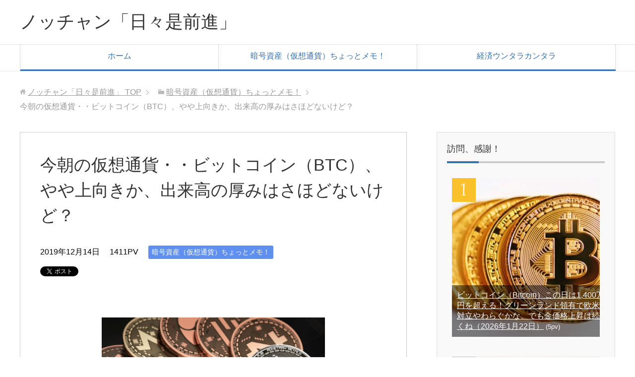

--- FILE ---
content_type: text/html; charset=UTF-8
request_url: https://nocchan.net/cryptcurrency/cryptcurrency20191214/
body_size: 18293
content:
<!DOCTYPE html>
<html lang="ja"
      class="col2">
<head prefix="og: http://ogp.me/ns# fb: http://ogp.me/ns/fb#">

    <title>今朝の仮想通貨・・ビットコイン（BTC）、やや上向きか、出来高の厚みはさほどないけど？</title>
    <meta charset="UTF-8">
    <meta http-equiv="X-UA-Compatible" content="IE=edge">
	        <meta name="viewport" content="width=device-width, initial-scale=1.0">
					<link rel="canonical" href="https://nocchan.net/cryptcurrency/cryptcurrency20191214/" />
<meta name='robots' content='max-image-preview:large' />
<link rel='dns-prefetch' href='//webfonts.xserver.jp' />
<link rel="alternate" type="application/rss+xml" title="ノッチャン「日々是前進」 &raquo; フィード" href="https://nocchan.net/feed/" />
<link rel="alternate" type="application/rss+xml" title="ノッチャン「日々是前進」 &raquo; コメントフィード" href="https://nocchan.net/comments/feed/" />
<link rel="alternate" type="application/rss+xml" title="ノッチャン「日々是前進」 &raquo; 今朝の仮想通貨・・ビットコイン（BTC）、やや上向きか、出来高の厚みはさほどないけど？ のコメントのフィード" href="https://nocchan.net/cryptcurrency/cryptcurrency20191214/feed/" />
<link rel="alternate" title="oEmbed (JSON)" type="application/json+oembed" href="https://nocchan.net/wp-json/oembed/1.0/embed?url=https%3A%2F%2Fnocchan.net%2Fcryptcurrency%2Fcryptcurrency20191214%2F" />
<link rel="alternate" title="oEmbed (XML)" type="text/xml+oembed" href="https://nocchan.net/wp-json/oembed/1.0/embed?url=https%3A%2F%2Fnocchan.net%2Fcryptcurrency%2Fcryptcurrency20191214%2F&#038;format=xml" />
<style id='wp-img-auto-sizes-contain-inline-css' type='text/css'>
img:is([sizes=auto i],[sizes^="auto," i]){contain-intrinsic-size:3000px 1500px}
/*# sourceURL=wp-img-auto-sizes-contain-inline-css */
</style>
<style id='wp-emoji-styles-inline-css' type='text/css'>

	img.wp-smiley, img.emoji {
		display: inline !important;
		border: none !important;
		box-shadow: none !important;
		height: 1em !important;
		width: 1em !important;
		margin: 0 0.07em !important;
		vertical-align: -0.1em !important;
		background: none !important;
		padding: 0 !important;
	}
/*# sourceURL=wp-emoji-styles-inline-css */
</style>
<style id='wp-block-library-inline-css' type='text/css'>
:root{--wp-block-synced-color:#7a00df;--wp-block-synced-color--rgb:122,0,223;--wp-bound-block-color:var(--wp-block-synced-color);--wp-editor-canvas-background:#ddd;--wp-admin-theme-color:#007cba;--wp-admin-theme-color--rgb:0,124,186;--wp-admin-theme-color-darker-10:#006ba1;--wp-admin-theme-color-darker-10--rgb:0,107,160.5;--wp-admin-theme-color-darker-20:#005a87;--wp-admin-theme-color-darker-20--rgb:0,90,135;--wp-admin-border-width-focus:2px}@media (min-resolution:192dpi){:root{--wp-admin-border-width-focus:1.5px}}.wp-element-button{cursor:pointer}:root .has-very-light-gray-background-color{background-color:#eee}:root .has-very-dark-gray-background-color{background-color:#313131}:root .has-very-light-gray-color{color:#eee}:root .has-very-dark-gray-color{color:#313131}:root .has-vivid-green-cyan-to-vivid-cyan-blue-gradient-background{background:linear-gradient(135deg,#00d084,#0693e3)}:root .has-purple-crush-gradient-background{background:linear-gradient(135deg,#34e2e4,#4721fb 50%,#ab1dfe)}:root .has-hazy-dawn-gradient-background{background:linear-gradient(135deg,#faaca8,#dad0ec)}:root .has-subdued-olive-gradient-background{background:linear-gradient(135deg,#fafae1,#67a671)}:root .has-atomic-cream-gradient-background{background:linear-gradient(135deg,#fdd79a,#004a59)}:root .has-nightshade-gradient-background{background:linear-gradient(135deg,#330968,#31cdcf)}:root .has-midnight-gradient-background{background:linear-gradient(135deg,#020381,#2874fc)}:root{--wp--preset--font-size--normal:16px;--wp--preset--font-size--huge:42px}.has-regular-font-size{font-size:1em}.has-larger-font-size{font-size:2.625em}.has-normal-font-size{font-size:var(--wp--preset--font-size--normal)}.has-huge-font-size{font-size:var(--wp--preset--font-size--huge)}.has-text-align-center{text-align:center}.has-text-align-left{text-align:left}.has-text-align-right{text-align:right}.has-fit-text{white-space:nowrap!important}#end-resizable-editor-section{display:none}.aligncenter{clear:both}.items-justified-left{justify-content:flex-start}.items-justified-center{justify-content:center}.items-justified-right{justify-content:flex-end}.items-justified-space-between{justify-content:space-between}.screen-reader-text{border:0;clip-path:inset(50%);height:1px;margin:-1px;overflow:hidden;padding:0;position:absolute;width:1px;word-wrap:normal!important}.screen-reader-text:focus{background-color:#ddd;clip-path:none;color:#444;display:block;font-size:1em;height:auto;left:5px;line-height:normal;padding:15px 23px 14px;text-decoration:none;top:5px;width:auto;z-index:100000}html :where(.has-border-color){border-style:solid}html :where([style*=border-top-color]){border-top-style:solid}html :where([style*=border-right-color]){border-right-style:solid}html :where([style*=border-bottom-color]){border-bottom-style:solid}html :where([style*=border-left-color]){border-left-style:solid}html :where([style*=border-width]){border-style:solid}html :where([style*=border-top-width]){border-top-style:solid}html :where([style*=border-right-width]){border-right-style:solid}html :where([style*=border-bottom-width]){border-bottom-style:solid}html :where([style*=border-left-width]){border-left-style:solid}html :where(img[class*=wp-image-]){height:auto;max-width:100%}:where(figure){margin:0 0 1em}html :where(.is-position-sticky){--wp-admin--admin-bar--position-offset:var(--wp-admin--admin-bar--height,0px)}@media screen and (max-width:600px){html :where(.is-position-sticky){--wp-admin--admin-bar--position-offset:0px}}

/*# sourceURL=wp-block-library-inline-css */
</style><style id='global-styles-inline-css' type='text/css'>
:root{--wp--preset--aspect-ratio--square: 1;--wp--preset--aspect-ratio--4-3: 4/3;--wp--preset--aspect-ratio--3-4: 3/4;--wp--preset--aspect-ratio--3-2: 3/2;--wp--preset--aspect-ratio--2-3: 2/3;--wp--preset--aspect-ratio--16-9: 16/9;--wp--preset--aspect-ratio--9-16: 9/16;--wp--preset--color--black: #000000;--wp--preset--color--cyan-bluish-gray: #abb8c3;--wp--preset--color--white: #ffffff;--wp--preset--color--pale-pink: #f78da7;--wp--preset--color--vivid-red: #cf2e2e;--wp--preset--color--luminous-vivid-orange: #ff6900;--wp--preset--color--luminous-vivid-amber: #fcb900;--wp--preset--color--light-green-cyan: #7bdcb5;--wp--preset--color--vivid-green-cyan: #00d084;--wp--preset--color--pale-cyan-blue: #8ed1fc;--wp--preset--color--vivid-cyan-blue: #0693e3;--wp--preset--color--vivid-purple: #9b51e0;--wp--preset--gradient--vivid-cyan-blue-to-vivid-purple: linear-gradient(135deg,rgb(6,147,227) 0%,rgb(155,81,224) 100%);--wp--preset--gradient--light-green-cyan-to-vivid-green-cyan: linear-gradient(135deg,rgb(122,220,180) 0%,rgb(0,208,130) 100%);--wp--preset--gradient--luminous-vivid-amber-to-luminous-vivid-orange: linear-gradient(135deg,rgb(252,185,0) 0%,rgb(255,105,0) 100%);--wp--preset--gradient--luminous-vivid-orange-to-vivid-red: linear-gradient(135deg,rgb(255,105,0) 0%,rgb(207,46,46) 100%);--wp--preset--gradient--very-light-gray-to-cyan-bluish-gray: linear-gradient(135deg,rgb(238,238,238) 0%,rgb(169,184,195) 100%);--wp--preset--gradient--cool-to-warm-spectrum: linear-gradient(135deg,rgb(74,234,220) 0%,rgb(151,120,209) 20%,rgb(207,42,186) 40%,rgb(238,44,130) 60%,rgb(251,105,98) 80%,rgb(254,248,76) 100%);--wp--preset--gradient--blush-light-purple: linear-gradient(135deg,rgb(255,206,236) 0%,rgb(152,150,240) 100%);--wp--preset--gradient--blush-bordeaux: linear-gradient(135deg,rgb(254,205,165) 0%,rgb(254,45,45) 50%,rgb(107,0,62) 100%);--wp--preset--gradient--luminous-dusk: linear-gradient(135deg,rgb(255,203,112) 0%,rgb(199,81,192) 50%,rgb(65,88,208) 100%);--wp--preset--gradient--pale-ocean: linear-gradient(135deg,rgb(255,245,203) 0%,rgb(182,227,212) 50%,rgb(51,167,181) 100%);--wp--preset--gradient--electric-grass: linear-gradient(135deg,rgb(202,248,128) 0%,rgb(113,206,126) 100%);--wp--preset--gradient--midnight: linear-gradient(135deg,rgb(2,3,129) 0%,rgb(40,116,252) 100%);--wp--preset--font-size--small: 13px;--wp--preset--font-size--medium: 20px;--wp--preset--font-size--large: 36px;--wp--preset--font-size--x-large: 42px;--wp--preset--spacing--20: 0.44rem;--wp--preset--spacing--30: 0.67rem;--wp--preset--spacing--40: 1rem;--wp--preset--spacing--50: 1.5rem;--wp--preset--spacing--60: 2.25rem;--wp--preset--spacing--70: 3.38rem;--wp--preset--spacing--80: 5.06rem;--wp--preset--shadow--natural: 6px 6px 9px rgba(0, 0, 0, 0.2);--wp--preset--shadow--deep: 12px 12px 50px rgba(0, 0, 0, 0.4);--wp--preset--shadow--sharp: 6px 6px 0px rgba(0, 0, 0, 0.2);--wp--preset--shadow--outlined: 6px 6px 0px -3px rgb(255, 255, 255), 6px 6px rgb(0, 0, 0);--wp--preset--shadow--crisp: 6px 6px 0px rgb(0, 0, 0);}:where(.is-layout-flex){gap: 0.5em;}:where(.is-layout-grid){gap: 0.5em;}body .is-layout-flex{display: flex;}.is-layout-flex{flex-wrap: wrap;align-items: center;}.is-layout-flex > :is(*, div){margin: 0;}body .is-layout-grid{display: grid;}.is-layout-grid > :is(*, div){margin: 0;}:where(.wp-block-columns.is-layout-flex){gap: 2em;}:where(.wp-block-columns.is-layout-grid){gap: 2em;}:where(.wp-block-post-template.is-layout-flex){gap: 1.25em;}:where(.wp-block-post-template.is-layout-grid){gap: 1.25em;}.has-black-color{color: var(--wp--preset--color--black) !important;}.has-cyan-bluish-gray-color{color: var(--wp--preset--color--cyan-bluish-gray) !important;}.has-white-color{color: var(--wp--preset--color--white) !important;}.has-pale-pink-color{color: var(--wp--preset--color--pale-pink) !important;}.has-vivid-red-color{color: var(--wp--preset--color--vivid-red) !important;}.has-luminous-vivid-orange-color{color: var(--wp--preset--color--luminous-vivid-orange) !important;}.has-luminous-vivid-amber-color{color: var(--wp--preset--color--luminous-vivid-amber) !important;}.has-light-green-cyan-color{color: var(--wp--preset--color--light-green-cyan) !important;}.has-vivid-green-cyan-color{color: var(--wp--preset--color--vivid-green-cyan) !important;}.has-pale-cyan-blue-color{color: var(--wp--preset--color--pale-cyan-blue) !important;}.has-vivid-cyan-blue-color{color: var(--wp--preset--color--vivid-cyan-blue) !important;}.has-vivid-purple-color{color: var(--wp--preset--color--vivid-purple) !important;}.has-black-background-color{background-color: var(--wp--preset--color--black) !important;}.has-cyan-bluish-gray-background-color{background-color: var(--wp--preset--color--cyan-bluish-gray) !important;}.has-white-background-color{background-color: var(--wp--preset--color--white) !important;}.has-pale-pink-background-color{background-color: var(--wp--preset--color--pale-pink) !important;}.has-vivid-red-background-color{background-color: var(--wp--preset--color--vivid-red) !important;}.has-luminous-vivid-orange-background-color{background-color: var(--wp--preset--color--luminous-vivid-orange) !important;}.has-luminous-vivid-amber-background-color{background-color: var(--wp--preset--color--luminous-vivid-amber) !important;}.has-light-green-cyan-background-color{background-color: var(--wp--preset--color--light-green-cyan) !important;}.has-vivid-green-cyan-background-color{background-color: var(--wp--preset--color--vivid-green-cyan) !important;}.has-pale-cyan-blue-background-color{background-color: var(--wp--preset--color--pale-cyan-blue) !important;}.has-vivid-cyan-blue-background-color{background-color: var(--wp--preset--color--vivid-cyan-blue) !important;}.has-vivid-purple-background-color{background-color: var(--wp--preset--color--vivid-purple) !important;}.has-black-border-color{border-color: var(--wp--preset--color--black) !important;}.has-cyan-bluish-gray-border-color{border-color: var(--wp--preset--color--cyan-bluish-gray) !important;}.has-white-border-color{border-color: var(--wp--preset--color--white) !important;}.has-pale-pink-border-color{border-color: var(--wp--preset--color--pale-pink) !important;}.has-vivid-red-border-color{border-color: var(--wp--preset--color--vivid-red) !important;}.has-luminous-vivid-orange-border-color{border-color: var(--wp--preset--color--luminous-vivid-orange) !important;}.has-luminous-vivid-amber-border-color{border-color: var(--wp--preset--color--luminous-vivid-amber) !important;}.has-light-green-cyan-border-color{border-color: var(--wp--preset--color--light-green-cyan) !important;}.has-vivid-green-cyan-border-color{border-color: var(--wp--preset--color--vivid-green-cyan) !important;}.has-pale-cyan-blue-border-color{border-color: var(--wp--preset--color--pale-cyan-blue) !important;}.has-vivid-cyan-blue-border-color{border-color: var(--wp--preset--color--vivid-cyan-blue) !important;}.has-vivid-purple-border-color{border-color: var(--wp--preset--color--vivid-purple) !important;}.has-vivid-cyan-blue-to-vivid-purple-gradient-background{background: var(--wp--preset--gradient--vivid-cyan-blue-to-vivid-purple) !important;}.has-light-green-cyan-to-vivid-green-cyan-gradient-background{background: var(--wp--preset--gradient--light-green-cyan-to-vivid-green-cyan) !important;}.has-luminous-vivid-amber-to-luminous-vivid-orange-gradient-background{background: var(--wp--preset--gradient--luminous-vivid-amber-to-luminous-vivid-orange) !important;}.has-luminous-vivid-orange-to-vivid-red-gradient-background{background: var(--wp--preset--gradient--luminous-vivid-orange-to-vivid-red) !important;}.has-very-light-gray-to-cyan-bluish-gray-gradient-background{background: var(--wp--preset--gradient--very-light-gray-to-cyan-bluish-gray) !important;}.has-cool-to-warm-spectrum-gradient-background{background: var(--wp--preset--gradient--cool-to-warm-spectrum) !important;}.has-blush-light-purple-gradient-background{background: var(--wp--preset--gradient--blush-light-purple) !important;}.has-blush-bordeaux-gradient-background{background: var(--wp--preset--gradient--blush-bordeaux) !important;}.has-luminous-dusk-gradient-background{background: var(--wp--preset--gradient--luminous-dusk) !important;}.has-pale-ocean-gradient-background{background: var(--wp--preset--gradient--pale-ocean) !important;}.has-electric-grass-gradient-background{background: var(--wp--preset--gradient--electric-grass) !important;}.has-midnight-gradient-background{background: var(--wp--preset--gradient--midnight) !important;}.has-small-font-size{font-size: var(--wp--preset--font-size--small) !important;}.has-medium-font-size{font-size: var(--wp--preset--font-size--medium) !important;}.has-large-font-size{font-size: var(--wp--preset--font-size--large) !important;}.has-x-large-font-size{font-size: var(--wp--preset--font-size--x-large) !important;}
/*# sourceURL=global-styles-inline-css */
</style>

<style id='classic-theme-styles-inline-css' type='text/css'>
/*! This file is auto-generated */
.wp-block-button__link{color:#fff;background-color:#32373c;border-radius:9999px;box-shadow:none;text-decoration:none;padding:calc(.667em + 2px) calc(1.333em + 2px);font-size:1.125em}.wp-block-file__button{background:#32373c;color:#fff;text-decoration:none}
/*# sourceURL=/wp-includes/css/classic-themes.min.css */
</style>
<link rel='stylesheet' id='contact-form-7-css' href='https://nocchan.net/wp-content/plugins/contact-form-7/includes/css/styles.css?ver=6.1.4' type='text/css' media='all' />
<link rel='stylesheet' id='pz-linkcard-css-css' href='//nocchan.net/wp-content/uploads/pz-linkcard/style/style.min.css?ver=2.5.8.2' type='text/css' media='all' />
<link rel='stylesheet' id='keni_base-css' href='https://nocchan.net/wp-content/themes/keni71_wp_corp_blue_201903011448/base.css?ver=6.9' type='text/css' media='all' />
<link rel='stylesheet' id='keni_rwd-css' href='https://nocchan.net/wp-content/themes/keni71_wp_corp_blue_201903011448/rwd.css?ver=6.9' type='text/css' media='all' />
<script type="text/javascript" src="https://nocchan.net/wp-includes/js/jquery/jquery.min.js?ver=3.7.1" id="jquery-core-js"></script>
<script type="text/javascript" src="https://nocchan.net/wp-includes/js/jquery/jquery-migrate.min.js?ver=3.4.1" id="jquery-migrate-js"></script>
<script type="text/javascript" src="//webfonts.xserver.jp/js/xserverv3.js?fadein=0&amp;ver=2.0.9" id="typesquare_std-js"></script>
<link rel="https://api.w.org/" href="https://nocchan.net/wp-json/" /><link rel="alternate" title="JSON" type="application/json" href="https://nocchan.net/wp-json/wp/v2/posts/10559" /><link rel="EditURI" type="application/rsd+xml" title="RSD" href="https://nocchan.net/xmlrpc.php?rsd" />
<meta name="generator" content="WordPress 6.9" />
<link rel='shortlink' href='https://nocchan.net/?p=10559' />
<style type="text/css">.recentcomments a{display:inline !important;padding:0 !important;margin:0 !important;}</style><link rel="icon" href="https://nocchan.net/wp-content/uploads/2018/05/cropped--32x32.jpg" sizes="32x32" />
<link rel="icon" href="https://nocchan.net/wp-content/uploads/2018/05/cropped--192x192.jpg" sizes="192x192" />
<link rel="apple-touch-icon" href="https://nocchan.net/wp-content/uploads/2018/05/cropped--180x180.jpg" />
<meta name="msapplication-TileImage" content="https://nocchan.net/wp-content/uploads/2018/05/cropped--270x270.jpg" />
		<style type="text/css" id="wp-custom-css">
			.cautionz{ background: rgba(255, 255, 000, 0.1);
border: #949494 1px solid;
margin: 40px 0px 40px 0px;
padding: 1em 3%; }

.cautiony{ background: rgba(135, 206, 250, 0.1);
border: #949494 1px solid;
margin: 40px 0px 40px 0px;
padding: 1em 3%; }

		</style>
		<style id="sccss">.example { font-size:12px; }
.aka{ color: #FF4F4F; font-weight: bold; }
.aok{ color: #00008B; font-weight: bold; }
.mido{ color: #008000; font-weight: bold; }
.ao{ color: #0000FF; font-weight: bold; }
.choco{ color: #D2691E; font-weight: bold; }
.maroon{ color: #800000; font-weight: bold; }
.orange{ color: #FFA500; font-weight: bold; }
.orangered{ color: #FF4500; font-weight: bold; }
.yell{ background-color: yellow; }
.redl{ background-color: red; }
.green{ background-color:green; }
.ihin{ font-size:11px; }
.ihma{ font-size:10px; }
.ihgo{ font-size:15px; }
.ihha{ font-size:18px; }
.nima{ font-size:20px; }
.niha{ font-size:28px; }
.sama{ font-size:30px; }
.saha{ font-size:38px; }
.sima{ font-size:40px; }
.siha{ font-size:48px; }
.caution { background: rgba(241, 241, 241, 0.1);
border: #949494 1px dashed;
margin: 40px 0px 40px 0px;
padding: 1em 3%; }
.cautionf{ background: rgba(241, 241, 241, 0.1);
border: #ADFF2F 3px solid;
margin: 40px 0px 40px 0px;
padding: 1em 3%; }
.cautiong{ background: rgba(241, 241, 241, 0.1);
border: #6090EF 3px solid;
margin: 40px 0px 40px 0px;
padding: 1em 3%; }
.cautionh{ background: rgba(241, 241, 241, 0.1);
border: #E9967A 3px solid;
margin: 40px 0px 40px 0px;
padding: 1em 3%; }
.cautioni{ background: rgba(241, 241, 241, 0.1);
border: #FF0000 3px solid;
margin: 40px 0px 40px 0px;
padding: 1em 3%; }
.cautionj{ background: rgba(241, 241, 241, 0.1);
border: #FF0000 5px solid;
margin: 40px 0px 40px 0px;
padding: 1em 3%; }
.cautiona{ background: rgba(241, 241, 241, 0.1);
border: #949494 1px solid;
margin: 40px 0px 40px 0px;
padding: 1em 3%; }
.cautionb {  width: 160px;
background: rgba(241, 241, 241, 0.1);
border: #949494 1px solid;
margin: 40px 0px 40px 0px;
padding: 1em 3%; }
.cautionc {  width: 200px;
background: rgba(241, 241, 241, 0.1);
border: #949494 1px solid;
margin: 40px 0px 40px 0px;
padding: 1em 3%; }
.cautiond {  width: 240px;
background: rgba(241, 241, 241, 0.1);
border: #949494 1px solid;
margin: 40px 0px 40px 0px;
padding: 1em 3%; }
.cautione {  width: 240px;
background: rgba(241, 241, 241, 0.1);
border: #949494 1px dashed;
margin: 40px 0px 40px 0px;
padding: 1em 3%; }
.post h31 {
margin: 45px 0px 35px 0px;
padding: 12px 10px;
background: #228B22;
color: #ffffff;
}
.post h41 {
margin: 45px 0px 35px 0px;
border-left: 23px solid #228B22;
margin-left: 10px;
padding-left: 10px;
}
.waku_01{
width: 100%;
border-collapse: collapse;
}
.waku_01 th{
width: 25%;
padding: 8px;
text-align: left;
vertical-align: top;
color: #333;
background-color: #eee;
border: 1px solid #b9b9b9;
}
.waku_01 td{
width: 75%;
padding: 8px;
background-color: #fff;
border: 1px solid #b9b9b9;
}
.waku_02{
width: 100%;
border-collapse: collapse;
}
.waku_02 th{
width: 25%;
padding: 8px;
text-align: left;
vertical-align: top;
color: #333;
background-color: #FFE4C4;
border: 1px solid #b9b9b9;
}
.waku_02 td{
width: 75%;
padding: 8px;
background-color: #fff;
border: 1px solid #b9b9b9;
}
.waku_11{
width: 100%;
border-collapse: separate;
border-spacing: 0px;
border-top: 1px solid #ccc;
border-left: 1px solid #ccc;
}
.waku_11 th{
width:35%;
padding:8px;
text-align: left;
vertical-align: top;
color: #444;
background-color: #87CEFA!important;
border-left: 3px double #999;
border-top: 1px solid #fff;
border-right: 1px solid #ccc;
border-bottom: 1px solid #ccc;
}
.waku_11 td{
width:35%;
padding:8px;
background-color: #FFF8DC!important;
border-right: 1px solid #ccc;
border-bottom: 1px solid #ccc;
}
.waku_12{
width: 100%;
border-collapse: separate;
border-spacing: 0px;
border-top: 1px solid #ccc;
border-left: 1px solid #ccc;
}
.waku_12 th{
width:50%;
padding:8px;
text-align: left;
vertical-align: top;
color: #444;
background-color: #ffd700!important;
border-left: 3px double #999;
border-top: 1px solid #fff;
border-right: 1px solid #ccc;
border-bottom: 1px solid #ccc;
}
.waku_12 td{
width:50%;
padding:8px;
background-color: #bfbfdf!important;
border-top: 1px solid #fff;	
border-right: 1px solid #ccc;
border-bottom: 1px solid #ccc;
}
.waku_13{
width: 100%;
border-collapse: separate;
border-spacing: 0px;
border-top: 1px solid #ccc;
border-left: 1px solid #ccc;
}
.waku_13 th{
padding:8px;
text-align: left;
vertical-align: top;
color: #444;
background-color: #FFF5EE!important;
border-left: 3px double #999;
border-top: 1px solid #fff;
border-right: 1px solid #ccc;
border-bottom: 1px solid #ccc;
}
.waku_20{
width: 70%;
border-collapse: separate;
border-spacing: 0px;
border-top: 1px solid #ccc;
border-left: 1px solid #ccc;
}
.waku_20 th{
padding:8px;
text-align: left;
vertical-align: top;
color: #444;
background-color: #FFB6C1!important;
border-left: 3px double #999;
border-top: 1px solid #fff;
border-right: 1px solid #ccc;
border-bottom: 1px solid #ccc;
}
.waku_21{
width: 70%;
border-collapse: separate;
border-spacing: 0px;
border-top: 1px solid #ccc;
border-left: 1px solid #ccc;
}
.waku_21 th{
padding:8px;
text-align: left;
vertical-align: top;
color: #444;
background-color: #f0f8ff!important;
border-left: 3px double #999;
border-top: 1px solid #fff;
border-right: 1px solid #ccc;
border-bottom: 1px solid #ccc;
}
.waku_26{
width: 70%;
border-collapse: separate;
border-spacing: 0px;
border-top: 1px solid #ccc;
border-left: 1px solid #ccc;
}
.waku_26 th{
padding:8px;
text-align: left;
vertical-align: top;
color: #444;
background-color: #fffff0!important;
border-left: 3px double #999;
border-top: 1px solid #fff;
border-right: 1px solid #ccc;
border-bottom: 1px solid #ccc;
}
.waku_27{
width: 100%;
border-collapse: separate;
border-spacing: 0px;
border-top: 1px solid #ccc;
border-left: 1px solid #ccc;
}
.waku_27 th{
width:20%;
padding:8px;
text-align: left;
vertical-align: top;
color: #444;
background-color: #87CEFA!important;
border-left: 3px double #999;
border-top: 1px solid #fff;
border-right: 1px solid #ccc;
border-bottom: 1px solid #ccc;
}
.waku_27 td{
width:80%;
padding:8px;
background-color: #fffff0!important;
border-right: 1px solid #ccc;
border-bottom: 1px solid #ccc;
}
.waku_28{
width: 100%;
border-collapse: separate;
border-spacing: 0px;
border-top: 1px solid #ccc;
border-left: 1px solid #ccc;
}
.waku_28 th{
width:28%;
padding:8px;
text-align: left;
vertical-align: top;
color: #444;
background-color: #FFFFF0!important;
border-left: 3px double #999;
border-top: 1px solid #fff;
border-right: 1px solid #ccc;
border-bottom: 1px solid #ccc;
}
.waku_28 td{
width:72%;
padding:8px;
background-color: #fffff0!important;
border-right: 1px solid #ccc;
border-bottom: 1px solid #ccc;
}
.waku_43{
width: 60%;
border-collapse: separate;
border-spacing: 0px;
border-top: 1px solid #ccc;
border-left: 1px solid #ccc;
}
.waku_43 th{
width:10%;
padding:8px;
text-align: center!important;
vertical-align: top;
color: #444;
background-color: #f0f8ff!important;
border-left: 3px double #999;
border-top: 1px solid #fff;
border-right: 1px solid #ccc;
border-bottom: 1px solid #ccc;
}
.waku_43 td{
width:50%;
padding:8px;
background-color: #fff5ee!important;
border-right: 1px solid #ccc;
border-bottom: 1px solid #ccc;
}
.waku_44{
width: 70%;
border-collapse: separate;
border-spacing: 0px;
border-top: 1px solid #ccc;
border-left: 1px solid #ccc;
}
.waku_44 th{
width:10%;
padding:8px;
text-align: center!important;
vertical-align: top;
color: #444;
background-color: #f0f8ff!important;
border-left: 3px double #999;
border-top: 1px solid #fff;
border-right: 1px solid #ccc;
border-bottom: 1px solid #ccc;
}
.waku_44 td{
width:60%;
padding:8px;
background-color: #fff5ee!important;
border-right: 1px solid #ccc;
border-bottom: 1px solid #ccc;
}
.waku_45{
width: 40%;
border-collapse: separate;
border-spacing: 0px;
border-top: 1px solid #ccc;
border-left: 1px solid #ccc;
}
.waku_45 th{
width:10%;
padding:8px;
text-align: left;
vertical-align: top;
color: #444;
background-color: #f5f5f5!important;
border-left: 3px double #999;
border-top: 1px solid #fff;
border-right: 1px solid #ccc;
border-bottom: 1px solid #ccc;
}
.waku_45 td{
width:30%;
padding:8px;
background-color: #fff5ee!important;
border-right: 1px solid #ccc;
border-bottom: 1px solid #ccc;
}
.waku_46{
width: 70%;
border-collapse: separate;
border-spacing: 0px;
border-top: 1px solid #ccc;
border-left: 1px solid #ccc;
}
.waku_46 th{
width:28%;
padding:8px;
text-align: left;
vertical-align: top;
color: #444;
background-color: #f5f5f5!important;
border-left: 3px double #999;
border-top: 1px solid #fff;
border-right: 1px solid #ccc;
border-bottom: 1px solid #ccc;
}
.waku_46 td{
width:42%;
padding:8px;
background-color: #fff5ee!important;
border-right: 1px solid #ccc;
border-bottom: 1px solid #ccc;
}
.waku_47{
width: 95%;
border-collapse: separate;
border-spacing: 0px;
border-top: 1px solid #ccc;
border-left: 1px solid #ccc;
}
.waku_47 th{
width:15%;
padding:8px;
text-align: center!important;
vertical-align: top;
color: #444;
background-color: #f0f8ff!important;
border-left: 3px double #999;
border-top: 1px solid #fff;
border-right: 1px solid #ccc;
border-bottom: 1px solid #ccc;
}
.waku_47 td{
width:80%;
padding:8px;
background-color: #fff5ee!important;
border-right: 1px solid #ccc;
border-bottom: 1px solid #ccc;
}
.waku_53{
width: 80%;
border-collapse: separate;
border-spacing: 0px;
border-top: 1px solid #ccc;
border-left: 1px solid #ccc;
}
.waku_53 th{
width:40%;
padding:8px;
text-align: left;
vertical-align: top;
color: #444;
background-color: #fffff0!important;
border-left: 3px double #999;
border-top: 1px solid #fff;
border-right: 1px solid #ccc;
border-bottom: 1px solid #ccc;
}
.waku_53 td{
width:40%;
padding:8px;
background-color: #fffff0!important;
border-right: 1px solid #ccc;
border-bottom: 1px solid #ccc;
}
.waku_54{
width: 70%;
border-collapse: separate;
border-spacing: 0px;
border-top: 1px solid #ccc;
border-left: 1px solid #ccc;
}
.waku_54 th{
padding:8px;
text-align: left;
vertical-align: top;
color: #444;
background-color: #90ee90!important;
border-left: 3px double #999;
border-top: 1px solid #fff;
border-right: 1px solid #ccc;
border-bottom: 1px solid #ccc;
}
.waku_56{
width: 100%;
border-collapse: separate;
border-spacing: 0px;
border-top: 1px solid #ccc;
border-left: 1px solid #ccc;
}
.waku_56 th{
width:40%;
padding:8px;
text-align: left;
vertical-align: top;
color: #444;
background-color: #fffff0!important;
border-left: 3px double #999;
border-top: 1px solid #fff;
border-right: 1px solid #ccc;
border-bottom: 1px solid #ccc;
}
.waku_56 td{
width:30%;
padding:8px;
background-color: #fffff0!important;
border-right: 1px solid #ccc;
border-bottom: 1px solid #ccc;
}

.waku_57{
width: 83%;
border-collapse: separate;
border-spacing: 0px;
border-top: 1px solid #ccc;
border-left: 1px solid #ccc;
}
.waku_57 th{
width:17%;
padding:8px;
text-align: center!important;
vertical-align: top;
color: #444;
background-color: #90ee90!important;
border-left: 3px double #999;
border-top: 1px solid #fff;
border-right: 1px solid #ccc;
border-bottom: 1px solid #ccc;
}
.waku_57 td{
width:66%;
padding:8px;
background-color: #fffff0;
border-right: 1px solid #ccc;
border-bottom: 1px solid #ccc;
}
.waku_71{
width: 100%;
border-collapse: separate;
border-spacing: 0px;
border-top: 1px solid #ccc;
border-left: 1px solid #ccc;
}
.waku_71 th{
width:14%;
padding:8px;
text-align: center!important;
vertical-align: top;
color: #444;
background-color: #90ee90!important;
border-left: 3px double #999;
border-top: 1px solid #fff;
border-right: 1px solid #ccc;
border-bottom: 1px solid #ccc;
}
.waku_71 td{
width:86%;
padding:8px;
background-color: #FFF8DC!important;
border-right: 1px solid #ccc;
border-bottom: 1px solid #ccc;
}
.waku_72{
width: 100%;
border-collapse: separate;
border-spacing: 0px;
border-top: 1px solid #ccc;
border-left: 1px solid #ccc;
}
.waku_72 th{
width:14%;
padding:8px;
text-align: center!important;
vertical-align: top;
color: #444;
background-color: #f0e68c!important;
border-left: 3px double #999;
border-top: 1px solid #fff;
border-right: 1px solid #ccc;
border-bottom: 1px solid #ccc;
}
.waku_72 td{
width:86%;
padding:8px;
background-color: #FFF8DC!important;
border-right: 1px solid #ccc;
border-bottom: 1px solid #ccc;
}
.waku_73{
width: 100%;
border-collapse: separate;
border-spacing: 0px;
border-top: 1px solid #ccc;
border-left: 1px solid #ccc;
}
.waku_73 th{
width:14%;
padding:8px;
text-align: center!important;
vertical-align: top;
color: #444;
background-color: #fed0e0!important;
border-left: 3px double #999;
border-top: 1px solid #fff;
border-right: 1px solid #ccc;
border-bottom: 1px solid #ccc;
}
.waku_73 td{
width:86%;
padding:8px;
background-color: #FFF8DC!important;
border-right: 1px solid #ccc;
border-bottom: 1px solid #ccc;
}
.waku_74{
width: 100%;
border-collapse: separate;
border-spacing: 0px;
border-top: 1px solid #ccc;
border-left: 1px solid #ccc;
}
.waku_74 th{
width:14%;
padding:8px;
text-align: center!important;
vertical-align: top;
color: #444;
background-color: #FFD700!important;
border-left: 3px double #999;
border-top: 1px solid #fff;
border-right: 1px solid #ccc;
border-bottom: 1px solid #ccc;
}
.waku_74 td{
width:86%;
padding:8px;
background-color: #FFF8DC!important;
border-right: 1px solid #ccc;
border-bottom: 1px solid #ccc;
}
.waku_79{
width: 100%;
border-collapse: separate;
border-spacing: 0px;
border-top: 1px solid #ccc;
border-left: 1px solid #ccc;
}
.waku_79 th{
width:30%;
padding:8px;
text-align: left;
vertical-align: top;
color: #444;
background-color: #90ee90!important;
border-left: 3px double #999;
border-top: 1px solid #fff;
border-right: 1px solid #ccc;
border-bottom: 1px solid #ccc;
}
.waku_79 td{
width:35%;
padding:8px;
background-color: #fffff0;
border-right: 1px solid #ccc;
border-bottom: 1px solid #ccc;
}
.waku_89{
width: 100%;
border-collapse: separate;
border-spacing: 0px;
border-top: 1px solid #ccc;
border-left: 1px solid #ccc;
}
.waku_89 th{
width:18%;
padding:8px;
text-align: left;
vertical-align: top;
color: #444;
background-color: #90ee90!important;
border-left: 3px double #999;
border-top: 1px solid #fff;
border-right: 1px solid #ccc;
border-bottom: 1px solid #ccc;
}
.waku_89 td{
width:41%;
padding:8px;
background-color: #fffff0;
border-right: 1px solid #ccc;
border-bottom: 1px solid #ccc;
}
.waku_90{
width: 100%;
border-collapse: separate;
border-spacing: 0px;
border-top: 1px solid #ccc;
border-left: 1px solid #ccc;
}
.waku_90 th{
width:16%;
padding:8px;
text-align: center!important;
vertical-align: top;
color: #444;
background-color: #90ee90!important;
border-left: 3px double #999;
border-top: 1px solid #fff;
border-right: 1px solid #ccc;
border-bottom: 1px solid #ccc;
}
.waku_90 td{
width:42%;
padding:8px;
background-color: #fffff0;
border-right: 1px solid #ccc;
border-bottom: 1px solid #ccc;
}
.waku_91{
width: 100%;
border-collapse: separate;
border-spacing: 0px;
border-top: 1px solid #ccc;
border-left: 1px solid #ccc;
}
.waku_91 th{
width:40%;
padding:8px;
text-align: left;
vertical-align: top;
color: #444;
background-color: #f0f8ff!important;
border-left: 3px double #999;
border-top: 1px solid #fff;
border-right: 1px solid #ccc;
border-bottom: 1px solid #ccc;
}
.waku_91 td{
width:30%;
padding:8px;
background-color: #fffff0;
border-right: 1px solid #ccc;
border-bottom: 1px solid #ccc;
}
.waku_92{
width: 100%;
border-collapse: separate;
border-spacing: 0px;
border-top: 1px solid #ccc;
border-left: 1px solid #ccc;
}
.waku_92 th{
width:54%;
padding:8px;
text-align: left;
vertical-align: top;
color: #444;
background-color: #fffff0!important;
border-left: 3px double #999;
border-top: 1px solid #fff;
border-right: 1px solid #ccc;
border-bottom: 1px solid #ccc;
}
.waku_92 td{
width:23%;
padding:8px;
background-color: #fffff0!important;
border-right: 1px solid #ccc;
border-bottom: 1px solid #ccc;
}
.waku_94{
width: 90%;
border-collapse: separate;
border-spacing: 0px;
border-top: 1px solid #ccc;
border-left: 1px solid #ccc;
}
.waku_94 th{
width:30%;
padding:8px;
text-align: left;
vertical-align: top;
color: #444;
background-color: #f0f8ff!important;
border-left: 3px double #999;
border-top: 1px solid #fff;
border-right: 1px solid #ccc;
border-bottom: 1px solid #ccc;
}
.waku_94 td{
width:30%;
padding:8px;
background-color: #fffff0!important;
border-right: 1px solid #ccc;
border-bottom: 1px solid #ccc;
}
.waku_95{
width: 100%;
border-collapse: separate;
border-spacing: 0px;
border-top: 1px solid #ccc;
border-left: 1px solid #ccc;
}
.waku_95 th{
width:40%;
padding:8px;
text-align: center!important;
vertical-align: top;
color: #444;
background-color: #f0f8ff!important;
border-left: 3px double #999;
border-top: 1px solid #fff;
border-right: 1px solid #ccc;
border-bottom: 1px solid #ccc;
}
.waku_95 td{
width:30%;
padding:8px;
text-align: center!important;  
background-color: #fffff0!important;
border-right: 1px solid #ccc;
border-bottom: 1px solid #ccc;
}
.waku_96{
width: 80%;
border-collapse: separate;
border-spacing: 0px;
border-top: 1px solid #ccc;
border-left: 1px solid #ccc;
}
.waku_96 th{
width:30%;
padding:8px;
text-align: left;
vertical-align: top;
color: #444;
background-color: #f0f8ff!important;
border-left: 3px double #999;
border-top: 1px solid #fff;
border-right: 1px solid #ccc;
border-bottom: 1px solid #ccc;
}
.waku_96 td{
width:50%;
padding:8px;
text-align: left;  
background-color: #fffff0!important;
border-right: 1px solid #ccc;
border-bottom: 1px solid #ccc;
}
.waku_97{
width: 100%;
border-collapse: separate;
border-spacing: 0px;
border-top: 1px solid #ccc;
border-left: 1px solid #ccc;
}
.waku_97 th{
width:60%;
padding:8px;
text-align: left;
vertical-align: top;
color: #444;
background-color: #f0f8ff!important;
border-left: 3px double #999;
border-top: 1px solid #fff;
border-right: 1px solid #ccc;
border-bottom: 1px solid #ccc;
}
.waku_97 td{
width:40%;
padding:8px;
background-color: #fffff0!important;
border-right: 1px solid #ccc;
border-bottom: 1px solid #ccc;
}
.waku_98{
width: 70%;
border-collapse: separate;
border-spacing: 0px;
border-top: 1px solid #ccc;
border-left: 1px solid #ccc;
}
.waku_98 th{
padding:8px;
text-align: left;
vertical-align: top;
color: #444;
background-color: #faf0e6!important;
border-left: 3px double #999;
border-top: 1px solid #fff;
border-right: 1px solid #ccc;
border-bottom: 1px solid #ccc;
}
.waku_99{
width: 100%;
border-collapse: separate;
border-spacing: 0px;
border-top: 1px solid #ccc;
border-left: 1px solid #ccc;
}
.waku_99 th{
width:10%;
padding:8px;
text-align: center!important;
vertical-align: top;
color: #444;
background-color: #ffd700!important;
border-left: 3px double #999;
border-top: 1px solid #fff;
border-right: 1px solid #ccc;
border-bottom: 1px solid #ccc;
}
.waku_99 td{
width:90%;
padding:8px;
background-color: #fffff0;
border-right: 1px solid #ccc;
border-bottom: 1px solid #ccc;
}
.waku_100{
width: 100%;
border-collapse: separate;
border-spacing: 0px;
border-top: 1px solid #ccc;
border-left: 1px solid #ccc;
}
.waku_100 th{
width:50%;
padding:8px;
text-align: left;
vertical-align: top;
color: #444;
background-color: #ffd700!important;
border-left: 3px double #999;
border-top: 1px solid #fff;
border-right: 1px solid #ccc;
border-bottom: 1px solid #ccc;
}
.waku_100 td{
width:50%;
padding:8px;
background-color: #40e0d0!important;
border-top: 1px solid #fff;	
border-right: 1px solid #ccc;
border-bottom: 1px solid #ccc;
}
.waku_101{
width: 84%;
border-collapse: separate;
border-spacing: 0px;
border-top: 1px solid #ccc;
border-left: 1px solid #ccc;
}
.waku_101 th{
width:14%;
padding:8px;
text-align: center!important;
vertical-align: top;
color: #444;
background-color: #fed0e0!important;
border-left: 3px double #999;
border-top: 1px solid #fff;
border-right: 1px solid #ccc;
border-bottom: 1px solid #ccc;
}
.waku_101 td{
width:70%;
padding:8px;
text-align: center!important;	
background-color: #FFF8DC!important;
border-right: 1px solid #ccc;
border-bottom: 1px solid #ccc;
}</style>    <!--[if lt IE 9]>
    <script src="https://nocchan.net/wp-content/themes/keni71_wp_corp_blue_201903011448/js/html5.js"></script><![endif]-->
	<!-- Google tag (gtag.js) -->
<script async src="https://www.googletagmanager.com/gtag/js?id=G-P7Y53ZWFGV"></script>
<script>
  window.dataLayer = window.dataLayer || [];
  function gtag(){dataLayer.push(arguments);}
  gtag('js', new Date());

  gtag('config', 'G-P7Y53ZWFGV');
</script>

</head>
    <body class="wp-singular post-template-default single single-post postid-10559 single-format-standard wp-theme-keni71_wp_corp_blue_201903011448">
	
    <div class="container">
        <header id="top" class="site-header ">
            <div class="site-header-in">
                <div class="site-header-conts">
					                        <p class="site-title"><a
                                    href="https://nocchan.net">ノッチャン「日々是前進」</a>
                        </p>
					                </div>
            </div>
			                <!--▼グローバルナビ-->
                <nav class="global-nav">
                    <div class="global-nav-in">
                        <div class="global-nav-panel"><span class="btn-global-nav icon-gn-menu">メニュー</span></div>
                        <ul id="menu">
							<li class="menu-item menu-item-type-custom menu-item-object-custom menu-item-home menu-item-15409"><a href="https://nocchan.net/">ホーム</a></li>
<li class="menu-item menu-item-type-taxonomy menu-item-object-category current-post-ancestor current-menu-parent current-post-parent menu-item-1158"><a href="https://nocchan.net/category/cryptcurrency/">暗号資産（仮想通貨）ちょっとメモ！</a></li>
<li class="menu-item menu-item-type-taxonomy menu-item-object-category menu-item-4104"><a href="https://nocchan.net/category/economic-incident/">経済ウンタラカンタラ</a></li>
                        </ul>
                    </div>
                </nav>
                <!--▲グローバルナビ-->
			        </header>
		        <!--▲サイトヘッダー-->

<div class="main-body">
<div class="main-body-in">

		<nav class="breadcrumbs">
			<ol class="breadcrumbs-in" itemscope itemtype="http://schema.org/BreadcrumbList">
				<li class="bcl-first" itemprop="itemListElement" itemscope itemtype="http://schema.org/ListItem">
	<a itemprop="item" href="https://nocchan.net"><span itemprop="name">ノッチャン「日々是前進」</span> TOP</a>
	<meta itemprop="position" content="1" />
</li>
<li itemprop="itemListElement" itemscope itemtype="http://schema.org/ListItem">
	<a itemprop="item" href="https://nocchan.net/category/cryptcurrency/"><span itemprop="name">暗号資産（仮想通貨）ちょっとメモ！</span></a>
	<meta itemprop="position" content="2" />
</li>
<li class="bcl-last">今朝の仮想通貨・・ビットコイン（BTC）、やや上向きか、出来高の厚みはさほどないけど？</li>
			</ol>
		</nav>
	
	<!--▼メインコンテンツ-->
	<main>
	<div class="main-conts">

		<!--記事-->
		<article id="post-10559" class="section-wrap post-10559 post type-post status-publish format-standard has-post-thumbnail category-cryptcurrency tag-66 tag-btc tag-535">
			<div class="section-in">

			<header class="article-header">
				<h1 class="section-title" itemprop="headline">今朝の仮想通貨・・ビットコイン（BTC）、やや上向きか、出来高の厚みはさほどないけど？</h1>
				<p class="post-date"><time datetime="2019-12-14" itemprop="datePublished" content="2019-12-14" >2019年12月14日</time></p>
				<meta itemprop="dateModified" content="2019-12-14">
				<p class="post-pv">1411PV</p>				<div class="post-cat">
<span class="cat cat051" style="background-color: #6090ef;"><a href="https://nocchan.net/category/cryptcurrency/" style="color: #FFF;">暗号資産（仮想通貨）ちょっとメモ！</a></span>

</div>
				<aside class="sns-list">
<ul>
<li class="sb-tweet">
<a href="https://twitter.com/share" class="twitter-share-button" data-lang="ja">ツイート</a>
</li>
<li class="sb-hatebu">
<a href="http://b.hatena.ne.jp/entry/" class="hatena-bookmark-button" data-hatena-bookmark-layout="simple-balloon" title="Add this entry to Hatena Bookmark."><img src="https://b.st-hatena.com/images/entry-button/button-only@2x.png" alt="Add this entry to Hatena Bookmark." width="20" height="20" style="border: none;" /></a>
</li>
<li class="sb-fb-like">
<div class="fb-like" data-width="110" data-layout="button_count" data-action="like" data-show-faces="false" data-share="false"></div>
</li>
<li class="sb-gplus">
<div class="g-plusone" data-size="medium"></div></li>
</ul>
</aside>
			</header>

			<div class="article-body">
			<p></br><br />
<img decoding="async" src="https://nocchan.net/wp-content/uploads/2018/10/仮想通貨新１.jpg" alt="" width="450" class="aligncenter size-full wp-image-2907" srcset="https://nocchan.net/wp-content/uploads/2018/10/仮想通貨新１.jpg 640w, https://nocchan.net/wp-content/uploads/2018/10/仮想通貨新１-300x207.jpg 300w" sizes="(max-width: 640px) 100vw, 640px" /></p>
<p>ノッチャンです。</p>
<p>今回は12月14日05:35ころの仮想通貨の現況から</p>
<div class="cautiony">
<strong>今朝の仮想通貨・・ビットコイン（BTC）、やや上向きか、出来高の厚みはさほどないけど？（令和元年12月14日）</strong>
</div>
<p>・・です。<br />
</br><br />
それでは感慨と気になる点のメモから</p>
<p>はじめに仮想通貨、ビットコイン（BTC）・・</p>
<p>上下をくりかえしながら、やや上を向く？</p>
<p>そんな感じにも映りますが、どうでしょう。<br />
</br><br />
ただ、いつガクンと大きく下がるかわからず</p>
<p>いささか、戦々恐々・・</p>
<p>（たとえば03時から04時ころの下落）<br />
</br><br />
<img decoding="async" src="https://nocchan.net/wp-content/uploads/2019/12/ビットコイン2019年12月14日05時35分.jpg" alt="" width="800" class="aligncenter size-full wp-image-10561" srcset="https://nocchan.net/wp-content/uploads/2019/12/ビットコイン2019年12月14日05時35分.jpg 1433w, https://nocchan.net/wp-content/uploads/2019/12/ビットコイン2019年12月14日05時35分-300x155.jpg 300w, https://nocchan.net/wp-content/uploads/2019/12/ビットコイン2019年12月14日05時35分-1024x530.jpg 1024w, https://nocchan.net/wp-content/uploads/2019/12/ビットコイン2019年12月14日05時35分-768x398.jpg 768w" sizes="(max-width: 1433px) 100vw, 1433px" /></p>
<p>（2019年12月14日<strong>05:41</strong>ころ）</p>
<p>※　引用　https://coinmarketcap.com/ja/<br />
</br><br />
そして</p>
<p>ローソク足のチャートで見ると</p>
<p>よりわかりやすく・・<br />
</br><br />
<img decoding="async" src="https://nocchan.net/wp-content/uploads/2019/12/201912140556.jpg" alt="" width="500" class="aligncenter size-full wp-image-10562" srcset="https://nocchan.net/wp-content/uploads/2019/12/201912140556.jpg 563w, https://nocchan.net/wp-content/uploads/2019/12/201912140556-300x155.jpg 300w" sizes="(max-width: 563px) 100vw, 563px" /></p>
<p>（2019年12月14日<strong>05:56</strong>ころ、1時間足）</p>
<p>※　引用抜粋 Zaif（https://zaif.jp/trade_btc_jpy）<br />
</br><br />
その想いは長い範囲でチャートを眺めれば</p>
<p>いまだ下降の流れにあるかにも見え・・<br />
</br><br />
<img decoding="async" src="https://nocchan.net/wp-content/uploads/2019/12/201912140602（1日足）.jpg" alt="" width="550" class="aligncenter size-full wp-image-10564" srcset="https://nocchan.net/wp-content/uploads/2019/12/201912140602（1日足）.jpg 584w, https://nocchan.net/wp-content/uploads/2019/12/201912140602（1日足）-300x150.jpg 300w" sizes="(max-width: 584px) 100vw, 584px" /></p>
<p>（2019年12月14日<strong>06:02</strong>ころ、1日足）</p>
<p>※　引用抜粋 Zaif（https://zaif.jp/trade_btc_jpy）<br />
</br><br />
・・地に足が付かない感じで、フワフワ。<br />
</br><br />
ほかに</p>
<p>ビットコイン（BTC）の時価総額と</p>
<p>仮想通貨全体の総時価総額に目を向けると</p>
<p>大きな変化は持たない様子。</p>
<div class="cautiony">
●　<strong>¥21,601,815,940,602</strong><br />
●　<strong>ビットコインドミナンス66.6%</strong><br />
※　数値は https://coinmarketcap.com/ja/<br />
（2019年12月14日<strong>05:35</strong>ころ）
</div>
<p>（以下、比較を一つ）</p>
<div class="cautionz">
●　<strong>¥21,542,239,683,219</strong><br />
●　<strong>ビットコインドミナンス66.7%</strong><br />
※　数値は https://coinmarketcap.com/ja/<br />
（2019年12月13日<strong>06:21</strong>ころ）
</div>
<p>昨日同様、どこか消化不良のような感じ</p>
<p>基本、冴えないですよね。<br />
</br><br />
と、急ぎ記録に加え、思うところを表したアトは</p>
<p>個々の仮想通貨の価格を見てみましょう。</p>
<p>※　対象：関心を持つもの。<br />
</br><br />
【12月14日05:35ころ】</p>
<table class="waku_100">
<tbody>
<tr>
<th>　BTC</th>
<td>　<strong><span class="ao">¥794,964</span>　↑</strong></td>
</tr>
<tr>
<th>　XRP</th>
<td>　<strong>¥24.00　↓</strong></td>
</tr>
<tr>
<th>　ETH</th>
<td>　<strong>¥15,798.25　↓</strong></td>
</tr>
<tr>
<th>　LTC</th>
<td>　<strong>¥4,848.44　↑</strong></td>
</tr>
<tr>
<th>　BCH</th>
<td>　<strong>¥23,134.06　↑</strong></td>
</tr>
<tr>
<th>　Tether</th>
<td>　<strong>¥109.54　↓</strong></td>
</tr>
<tr>
<th>　BSV</th>
<td>　<strong>¥10,239.15　↑</strong></td>
</tr>
<tr>
<th>　XEM</th>
<td>　<strong>¥3.96　↑</strong></td>
</tr>
<tr>
<th>　MONA</th>
<td>　<strong>¥96.84　↑</strong></td>
</tr>
</tbody>
</table>
<p>（2019年12月14日05:35ころ）</p>
<div class="caution">
数値はコインマーケットキャプさんのサイトを参照<br />
※　https://coinmarketcap.com/ja/<br />
（↑↓は12月13日06:21ころと比較したもの）
</div>
<p>比較対象として、いくつか過去の価格を</p>
<p>ともに並べてみます。<br />
</br><br />
【12月13日06:21ころ】</p>
<table class="waku_12">
<tbody>
<tr>
<th>　BTC</th>
<td>　<strong><span class="ao">¥793,292</span>　↑</strong></td>
</tr>
<tr>
<th>　XRP</th>
<td>　<strong>¥24.07　↑</strong></td>
</tr>
<tr>
<th>　ETH</th>
<td>　<strong>¥15,900.31　↑</strong></td>
</tr>
<tr>
<th>　LTC</th>
<td>　<strong>¥4,820.09　↑</strong></td>
</tr>
<tr>
<th>　BCH</th>
<td>　<strong>¥22,579.54　↑</strong></td>
</tr>
<tr>
<th>　Tether</th>
<td>　<strong>¥109.60　↓</strong></td>
</tr>
<tr>
<th>　BSV</th>
<td>　<strong>¥10,142.05　↓</strong></td>
</tr>
<tr>
<th>　XEM</th>
<td>　<strong>¥3.86　↑</strong></td>
</tr>
<tr>
<th>　MONA</th>
<td>　<strong>¥95.43　↓</strong></td>
</tr>
</tbody>
</table>
<p>（2019年12月13日06:21ころ）</p>
<div class="caution">
数値はコインマーケットキャプさんのサイトを参照<br />
※　https://coinmarketcap.com/ja/<br />
（↑↓は12月12日06:37ころと比較したもの）
</div>
<p>【12月12日06:37ころ】</p>
<table class="waku_12">
<tbody>
<tr>
<th>　BTC</th>
<td>　<strong><span class="ao">¥782,580</span>　↓</strong></td>
</tr>
<tr>
<th>　XRP</th>
<td>　<strong>¥24.05　↓</strong></td>
</tr>
<tr>
<th>　ETH</th>
<td>　<strong>¥15,546.44　↓</strong></td>
</tr>
<tr>
<th>　LTC</th>
<td>　<strong>¥4,763.83　↓</strong></td>
</tr>
<tr>
<th>　BCH</th>
<td>　<strong>¥22,447.30　↓</strong></td>
</tr>
<tr>
<th>　Tether</th>
<td>　<strong>¥109.62　↑</strong></td>
</tr>
<tr>
<th>　BSV</th>
<td>　<strong>¥10,277.91　↓</strong></td>
</tr>
<tr>
<th>　XEM</th>
<td>　<strong>¥3.84　↑</strong></td>
</tr>
<tr>
<th>　MONA</th>
<td>　<strong>¥95.53　↓</strong></td>
</tr>
</tbody>
</table>
<p>（2019年12月12日06:37ころ）</p>
<div class="caution">
数値はコインマーケットキャプさんのサイトを参照<br />
※　https://coinmarketcap.com/ja/<br />
（↑↓は12月11日06:05ころと比較したもの）
</div>
<p>【12月11日06:05ころ】</p>
<table class="waku_12">
<tbody>
<tr>
<th>　BTC</th>
<td>　<strong><span class="ao">¥790,374</span>　↓</strong></td>
</tr>
<tr>
<th>　XRP</th>
<td>　<strong>¥24.11　↓</strong></td>
</tr>
<tr>
<th>　ETH</th>
<td>　<strong>¥15,811.26　↓</strong></td>
</tr>
<tr>
<th>　LTC</th>
<td>　<strong>¥4,818.83　↓</strong></td>
</tr>
<tr>
<th>　BCH</th>
<td>　<strong>¥22,521.35　↓</strong></td>
</tr>
<tr>
<th>　Tether</th>
<td>　<strong>¥109.40　↓</strong></td>
</tr>
<tr>
<th>　BSV</th>
<td>　<strong>¥10,333.29　↑</strong></td>
</tr>
<tr>
<th>　XEM</th>
<td>　<strong>¥3.79　↓</strong></td>
</tr>
<tr>
<th>　MONA</th>
<td>　<strong>¥96.14　↓</strong></td>
</tr>
</tbody>
</table>
<p>（2019年12月11日06:05ころ）</p>
<div class="caution">
数値はコインマーケットキャプさんのサイトを参照<br />
※　https://coinmarketcap.com/ja/<br />
（↑↓は12月10日06:23ころと比較したもの）
</div>
<p>【12月10日06:23ころ】</p>
<table class="waku_12">
<tbody>
<tr>
<th>　BTC</th>
<td>　<strong><span class="ao">¥803,170</span></strong></td>
</tr>
<tr>
<th>　XRP</th>
<td>　<strong>¥24.33</strong></td>
</tr>
<tr>
<th>　ETH</th>
<td>　<strong>¥16,107.39</strong></td>
</tr>
<tr>
<th>　LTC</th>
<td>　<strong>¥4,893.94</strong></td>
</tr>
<tr>
<th>　BCH</th>
<td>　<strong>¥22,757.36</strong></td>
</tr>
<tr>
<th>　Tether</th>
<td>　<strong>¥109.48</strong></td>
</tr>
<tr>
<th>　BSV</th>
<td>　<strong>¥10,332.96</strong></td>
</tr>
<tr>
<th>　XEM</th>
<td>　<strong>¥3.86</strong></td>
</tr>
<tr>
<th>　MONA</th>
<td>　<strong>¥97.58</strong></td>
</tr>
</tbody>
</table>
<p>（2019年12月10日06:23ころ）</p>
<div class="caution">
数値はコインマーケットキャプさんのサイトを参照<br />
※　https://coinmarketcap.com/ja/
</div>
<p>ともあれ</p>
<p>これからも眼を向けてみましょう。</p>
<p>どんな展開になるのか・・<br />
</br></p>
<blockquote class="wp-embedded-content" data-secret="GZ8OCyW49y"><p><a href="https://nocchan.net/cryptcurrency/cryptcurrency20191213/">今朝の仮想通貨・・ビットコイン（BTC）は昇竜にならずか、息切れの78-79万円！</a></p></blockquote>
<p><iframe class="wp-embedded-content" sandbox="allow-scripts" security="restricted" style="position: absolute; clip: rect(1px, 1px, 1px, 1px);" title="&#8220;今朝の仮想通貨・・ビットコイン（BTC）は昇竜にならずか、息切れの78-79万円！&#8221; &#8212; ノッチャン「日々是前進」" src="https://nocchan.net/cryptcurrency/cryptcurrency20191213/embed/#?secret=VSSsXL5p9u#?secret=GZ8OCyW49y" data-secret="GZ8OCyW49y" width="500" height="282" frameborder="0" marginwidth="0" marginheight="0" scrolling="no"></iframe><br />
</br></p>
<p>それではお付き合いいただき</p>
<p>ありがとうございました。</p>
<p>失礼します。<br />
</br></p>
<head>
</br><p></p>
<p><h3>【あとがき】</h3></p>
<p>かつて</p>
<img decoding="async" src="https://nocchan.net/wp-content/uploads/2019/05/nocchangif.gif" alt="" width="180" class="alignnone size-full wp-image-6181" />
<p>日々の国内はじめ世界のできごとを</p>
<p>レジュメ形式でまとめていたことから</p>
</br>
<p>柔らかいバージョンとして作成したものが</p>
<p><strong>『経済ウンタラカンタラ』</strong></p>
</br>
<p>何かを調べる時の契機になるかもしれません。</p>
</br>
<p>また</p>
<p>派生で<strong>仮想通貨</strong>にも触れています。</p>
</br>
<p>基本、勢いだけ強し！ですが</p>
<p>お越しいただいた方に、何か残すことができれば</p>
<p>と、ブログの向上・管理にあたっています。</p>
<p>よろしくお願いします。</p>
</br>
</head>			</div><!--article-body-->

			<aside class="sns-list">
<ul>
<li class="sb-tweet">
<a href="https://twitter.com/share" class="twitter-share-button" data-lang="ja">ツイート</a>
</li>
<li class="sb-hatebu">
<a href="http://b.hatena.ne.jp/entry/" class="hatena-bookmark-button" data-hatena-bookmark-layout="simple-balloon" title="Add this entry to Hatena Bookmark."><img src="https://b.st-hatena.com/images/entry-button/button-only@2x.png" alt="Add this entry to Hatena Bookmark." width="20" height="20" style="border: none;" /></a>
</li>
<li class="sb-fb-like">
<div class="fb-like" data-width="110" data-layout="button_count" data-action="like" data-show-faces="false" data-share="false"></div>
</li>
<li class="sb-gplus">
<div class="g-plusone" data-size="medium"></div></li>
</ul>
</aside>
			
						<div class="post-tag">
			<p>タグ : <a href="https://nocchan.net/tag/%e3%83%93%e3%83%83%e3%83%88%e3%82%b3%e3%82%a4%e3%83%b3/" rel="tag">ビットコイン</a>, <a href="https://nocchan.net/tag/btc/" rel="tag">BTC</a>, <a href="https://nocchan.net/tag/%e5%87%ba%e6%9d%a5%e9%ab%98/" rel="tag">出来高</a></p>
			</div>
			<div class="contents related-articles related-articles-thumbs01">
<h2 id="keni-relatedposts">関連記事</h2>
<ul class="keni-relatedposts-list">
<li><div class="related-thumb"><a href="https://nocchan.net/cryptcurrency/cryptcurrency20200911-2/" title="ビットコイン（BTC）この時間1万3百ドル台、出来高の膨らみ低調！（令和2年9月11日）"><img src="https://nocchan.net/wp-content/uploads/2020/01/ビットコイン2020-100x100.jpg" class="relation-image"></a></div><p><a href="https://nocchan.net/cryptcurrency/cryptcurrency20200911-2/" title="ビットコイン（BTC）この時間1万3百ドル台、出来高の膨らみ低調！（令和2年9月11日）">ビットコイン（BTC）この時間1万3百ドル台、出来高の膨らみ低調！（令和2年9月11日）</a></p></li>
<li><div class="related-thumb"><a href="https://nocchan.net/cryptcurrency/cryptcurrency20191204/" title="今朝の仮想通貨、ビットコイン（BTC）、79万円台で上下！  上がりたくとも売りが強い？"><img src="https://nocchan.net/wp-content/uploads/2018/10/仮想通貨新１.jpg" class="relation-image"></a></div><p><a href="https://nocchan.net/cryptcurrency/cryptcurrency20191204/" title="今朝の仮想通貨、ビットコイン（BTC）、79万円台で上下！  上がりたくとも売りが強い？">今朝の仮想通貨、ビットコイン（BTC）、79万円台で上下！  上がりたくとも売りが強い？</a></p></li>
<li><div class="related-thumb"><a href="https://nocchan.net/cryptcurrency/cryptcurrency20210122-2/" title="ビットコイン（BTC）3万ドル割るものの邦貨で300万円キープ、参入メンバーの入れ替わりで活性化するかも？（令和3年1月22日）"><img src="https://nocchan.net/wp-content/uploads/2021/01/ビットコイン2021-100x100.jpg" class="relation-image"></a></div><p><a href="https://nocchan.net/cryptcurrency/cryptcurrency20210122-2/" title="ビットコイン（BTC）3万ドル割るものの邦貨で300万円キープ、参入メンバーの入れ替わりで活性化するかも？（令和3年1月22日）">ビットコイン（BTC）3万ドル割るものの邦貨で300万円キープ、参入メンバーの入れ替わりで活性化するかも？（令和3年1月22日）</a></p></li>
<li><div class="related-thumb"><a href="https://nocchan.net/cryptcurrency/cryptcurrency20200912/" title="ビットコイン（BTC）この時間1万3百ドル台、出来高、低調継続か！（令和2年9月12日）"><img src="https://nocchan.net/wp-content/uploads/2020/01/ビットコイン2020-100x100.jpg" class="relation-image"></a></div><p><a href="https://nocchan.net/cryptcurrency/cryptcurrency20200912/" title="ビットコイン（BTC）この時間1万3百ドル台、出来高、低調継続か！（令和2年9月12日）">ビットコイン（BTC）この時間1万3百ドル台、出来高、低調継続か！（令和2年9月12日）</a></p></li>
<li><div class="related-thumb"><a href="https://nocchan.net/cryptcurrency/cryptcurrency20201013-2/" title="ビットコイン（BTC）、深夜未明から今朝と続く上昇分を吐き出すか！1万1千5百ドルラインの攻防？（令和2年10月13日その２）"><img src="https://nocchan.net/wp-content/uploads/2020/10/仮想通貨３-100x100.jpg" class="relation-image"></a></div><p><a href="https://nocchan.net/cryptcurrency/cryptcurrency20201013-2/" title="ビットコイン（BTC）、深夜未明から今朝と続く上昇分を吐き出すか！1万1千5百ドルラインの攻防？（令和2年10月13日その２）">ビットコイン（BTC）、深夜未明から今朝と続く上昇分を吐き出すか！1万1千5百ドルラインの攻防？（令和2年10月13日その２）</a></p></li>
</ul>
</div>
			<div class="page-nav-bf cont-nav">
<p class="page-nav-next">「<a href="https://nocchan.net/cryptcurrency/cryptcurrency20191215/" rel="next">ビットコイン（BTC）は昨日さらに下落、今朝もその流れは77万円台で続く・・どこまで下がる？</a>」</p>
<p class="page-nav-prev">「<a href="https://nocchan.net/cryptcurrency/cryptcurrency20191213/" rel="prev">今朝の仮想通貨・・ビットコイン（BTC）は昇竜にならずか、息切れの78-79万円！</a>」</p>
			</div>
			
			<section id="comments" class="comments-area">
			
<!-- You can start editing here. -->


			<!-- If comments are open, but there are no comments. -->

	 	<div id="respond" class="comment-respond">
		<h3 id="reply-title" class="comment-reply-title">コメントを残す <small><a rel="nofollow" id="cancel-comment-reply-link" href="/cryptcurrency/cryptcurrency20191214/#respond" style="display:none;">コメントをキャンセル</a></small></h3><form action="https://nocchan.net/wp-comments-post.php" method="post" id="commentform" class="comment-form"><div class="comment-form-author"><p><label for="author"><small>名前 <span class="required"> (必須) </span></small></label></p><p><input id="author" class="w50" name="author" type="text" value="" size="30" aria-required='true' /></p></div>
<div class="comment-form-email comment-form-mail"><p><label for="email"><small>メールアドレス（公開されません） <span class="required"> (必須) </span></small></label></p> <p><input id="email" class="w50" name="email" type="email" value="" size="30" aria-required='true' /></p></div>
<div class="comment-form-url"><p><label for="url"><small>ウェブサイト</small></label></p><p><input id="url" class="w50" name="url" type="url" value="" size="30" /></p></div>
<p class="comment-form-comment m0-b"><label for="comment"><small>コメント</small></label></p><p><textarea id="comment" name="comment" class="w90" cols="45" rows="8" maxlength="65525" aria-required="true" required="required"></textarea></p><p class="form-submit"><p class="al-c"><button name="submit" type="submit" id="submit" class="submit btn btn-form01" value="コメントを送信"><span>コメント送信</span></button></p> <input type='hidden' name='comment_post_ID' value='10559' id='comment_post_ID' />
<input type='hidden' name='comment_parent' id='comment_parent' value='0' />
</p><p style="display: none;"><input type="hidden" id="akismet_comment_nonce" name="akismet_comment_nonce" value="86b527837a" /></p><p style="display: none !important;" class="akismet-fields-container" data-prefix="ak_"><label>&#916;<textarea name="ak_hp_textarea" cols="45" rows="8" maxlength="100"></textarea></label><input type="hidden" id="ak_js_1" name="ak_js" value="142"/><script>document.getElementById( "ak_js_1" ).setAttribute( "value", ( new Date() ).getTime() );</script></p></form>	</div><!-- #respond -->
				</section>

			</div><!--section-in-->
		</article><!--記事-->


	</div><!--main-conts-->
	</main>
	<!--▲メインコンテンツ-->

	    <!--▼サブコンテンツ-->
    <aside class="sub-conts sidebar">
		<section id="keni_pv-2" class="section-wrap widget-conts widget_keni_pv"><div class="section-in"><h3 class="section-title">訪問、感謝！</h3>
<ol class="ranking-list ranking-list04">
<li class="rank01 on-image">
<div class="rank-box">
<a href="https://nocchan.net/cryptcurrency/bitcoin20260122/"><img src="https://nocchan.net/wp-content/uploads/2021/01/ビットコイン2021-320x320.jpg" width="320" height="320" alt=""></a>
<p class="rank-text"><a href="https://nocchan.net/cryptcurrency/bitcoin20260122/">ビットコイン（Bitcoin）この日は1,400万円を超える！グリーンランド領有で欧米対立やわらぐかな、でも金価格上昇は続くね（2026年1月22日）</a><span class="num-pv"> (5pv)</span></p>
</div>
</li>
<li class="rank02 on-image">
<div class="rank-box">
<a href="https://nocchan.net/economic-incident/memo20260122/"><img src="https://nocchan.net/wp-content/uploads/2020/01/ダウ-320x320.jpg" width="320" height="320" alt=""></a>
<p class="rank-text"><a href="https://nocchan.net/economic-incident/memo20260122/">単純思考のつぶやき、2026年1月22日朝、米株価指数、ダウ、ナスダックほかを見てグリーンランドでのモメやむ？ウンタラカンタラ・・日本市場も上昇か</a><span class="num-pv"> (4pv)</span></p>
</div>
</li>
<li class="rank03 on-image">
<div class="rank-box">
<a href="https://nocchan.net/cryptcurrency/cryptcurrency20220108/"><img src="https://nocchan.net/wp-content/uploads/2021/01/ビットコイン2021-320x320.jpg" width="320" height="320" alt=""></a>
<p class="rank-text"><a href="https://nocchan.net/cryptcurrency/cryptcurrency20220108/">ビットコイン（BTC）、ロンガー、かなり減ったと思うよ！（令和4年1月8日）</a><span class="num-pv"> (3pv)</span></p>
</div>
</li>
<li class="rank04 on-image">
<div class="rank-box">
<a href="https://nocchan.net/cryptcurrency/cryptcurrency20201116/"><img src="https://nocchan.net/wp-content/uploads/2020/10/仮想通貨３-320x320.jpg" width="320" height="320" alt=""></a>
<p class="rank-text"><a href="https://nocchan.net/cryptcurrency/cryptcurrency20201116/">ビットコイン（BTC）上昇したくとも1万6千ドル手前で足踏み！売り圧強し・・（令和2年11月16日）</a><span class="num-pv"> (3pv)</span></p>
</div>
</li>
<li class="rank05 on-image">
<div class="rank-box">
<a href="https://nocchan.net/cryptcurrency/cryptcurrency20190825/"><img src="https://nocchan.net/wp-content/uploads/2018/12/格差.jpg" width="320" height="320" alt=""></a>
<p class="rank-text"><a href="https://nocchan.net/cryptcurrency/cryptcurrency20190825/">今朝の仮想通貨、ビットコイン（BTC）ほか下がっとるド－、日曜日だからもっと下がるドー？たぶん・・</a><span class="num-pv"> (3pv)</span></p>
</div>
</li>
<li class="rank06 on-image">
<div class="rank-box">
<a href="https://nocchan.net/economic-incident/stock20190801/"><img src="https://nocchan.net/wp-content/uploads/2018/12/格差.jpg" width="320" height="320" alt=""></a>
<p class="rank-text"><a href="https://nocchan.net/economic-incident/stock20190801/">経済ウンタラカンタラ・・米中貿易（通商）協議、アカンね！（令和元年8月1日）</a><span class="num-pv"> (3pv)</span></p>
</div>
</li>
<li class="rank07 on-image">
<div class="rank-box">
<a href="https://nocchan.net/economic-incident/memo20260113/"><img src="https://nocchan.net/wp-content/uploads/2020/01/ダウ-320x320.jpg" width="320" height="320" alt=""></a>
<p class="rank-text"><a href="https://nocchan.net/economic-incident/memo20260113/">単純思考のつぶやき、2026年1月13日朝、米株価指数、ダウ、ナスダックほかを見て、ウンタラカンタラ</a><span class="num-pv"> (2pv)</span></p>
</div>
</li>
<li class="rank08 on-image">
<div class="rank-box">
<a href="https://nocchan.net/economic-incident/memo20260118/"><img src="https://nocchan.net/wp-content/uploads/2020/01/ダウ-320x320.jpg" width="320" height="320" alt=""></a>
<p class="rank-text"><a href="https://nocchan.net/economic-incident/memo20260118/">単純思考のつぶやき、2026年1月18日朝、12日の週のドル円の動きほかを見て、ウンタラカンタラ・・ドル高円安は止まらんよね</a><span class="num-pv"> (2pv)</span></p>
</div>
</li>
<li class="rank09 on-image">
<div class="rank-box">
<a href="https://nocchan.net/cryptcurrency/bitcoin20260117/"><img src="https://nocchan.net/wp-content/uploads/2021/01/ビットコイン2021-320x320.jpg" width="320" height="320" alt=""></a>
<p class="rank-text"><a href="https://nocchan.net/cryptcurrency/bitcoin20260117/">ビットコイン（Bitcoin）この日は1,500万円の攻防か！16日のMSTR上昇（2026年1月17日）</a><span class="num-pv"> (2pv)</span></p>
</div>
</li>
<li class="rank10 on-image">
<div class="rank-box">
<a href="https://nocchan.net/cryptcurrency/bitcoin20260115/"><img src="https://nocchan.net/wp-content/uploads/2021/01/ビットコイン2021-320x320.jpg" width="320" height="320" alt=""></a>
<p class="rank-text"><a href="https://nocchan.net/cryptcurrency/bitcoin20260115/">ビットコイン（Bitcoin）この日は1,500万円台へ上昇！（2026年1月15日）</a><span class="num-pv"> (2pv)</span></p>
</div>
</li>
</ol>
</div></section><section id="keni_recent_post-2" class="section-wrap widget-conts widget_keni_recent_post"><div class="section-in"><h3 class="section-title">最近の投稿</h3>
<ul class="post-list01">
<li class=" on-image">
<div class="post-box"><a href="https://nocchan.net/cryptcurrency/bitcoin20260122/"><img src="https://nocchan.net/wp-content/uploads/2021/01/ビットコイン2021-320x320.jpg" width="320" height="320" alt=""></a><p class="post-text"><a href="https://nocchan.net/cryptcurrency/bitcoin20260122/">ビットコイン（Bitcoin）この日は1,400万円を超える！グリーンランド領有で欧米対立やわらぐかな、でも金価格上昇は続くね（2026年1月22日）</a><span class="post-date">（2026年1月22日）</span></p>
</div>
</li>
<li class=" on-image">
<div class="post-box"><a href="https://nocchan.net/economic-incident/memo20260122/"><img src="https://nocchan.net/wp-content/uploads/2020/01/ダウ-320x320.jpg" width="320" height="320" alt=""></a><p class="post-text"><a href="https://nocchan.net/economic-incident/memo20260122/">単純思考のつぶやき、2026年1月22日朝、米株価指数、ダウ、ナスダックほかを見てグリーンランドでのモメやむ？ウンタラカンタラ・・日本市場も上昇か</a><span class="post-date">（2026年1月22日）</span></p>
</div>
</li>
<li class=" on-image">
<div class="post-box"><a href="https://nocchan.net/cryptcurrency/bitcoin20260121/"><img src="https://nocchan.net/wp-content/uploads/2021/01/ビットコイン2021-320x320.jpg" width="320" height="320" alt=""></a><p class="post-text"><a href="https://nocchan.net/cryptcurrency/bitcoin20260121/">ビットコイン（Bitcoin）この日は1,400万円を割る！20日のダウ、ナスダック大幅下落、金価格は大きく上昇（2026年1月21日）</a><span class="post-date">（2026年1月21日）</span></p>
</div>
</li>
<li class=" on-image">
<div class="post-box"><a href="https://nocchan.net/economic-incident/memo20260121/"><img src="https://nocchan.net/wp-content/uploads/2020/01/ダウ-320x320.jpg" width="320" height="320" alt=""></a><p class="post-text"><a href="https://nocchan.net/economic-incident/memo20260121/">単純思考のつぶやき、2026年1月21日朝、米株価指数、ダウ、ナスダックほかを見てグリーンランドでもめる？ウンタラカンタラ・・日本市場も下落か</a><span class="post-date">（2026年1月21日）</span></p>
</div>
</li>
<li class=" on-image">
<div class="post-box"><a href="https://nocchan.net/economic-incident/memo20260120-2/"><img src="https://nocchan.net/wp-content/uploads/2020/01/ダウ-320x320.jpg" width="320" height="320" alt=""></a><p class="post-text"><a href="https://nocchan.net/economic-incident/memo20260120-2/">単純思考のつぶやき、2026年1月20日夕、ウンタラカンタラ・・日本の株式市場、警戒心強いかな</a><span class="post-date">（2026年1月20日）</span></p>
</div>
</li>
<li class=" on-image">
<div class="post-box"><a href="https://nocchan.net/cryptcurrency/bitcoin20260120/"><img src="https://nocchan.net/wp-content/uploads/2021/01/ビットコイン2021-320x320.jpg" width="320" height="320" alt=""></a><p class="post-text"><a href="https://nocchan.net/cryptcurrency/bitcoin20260120/">ビットコイン（Bitcoin）この日は1,500万円割れか！16日のダウ、ナスダック下落、19日の米株式市場休場が響くか（2026年1月20日）</a><span class="post-date">（2026年1月20日）</span></p>
</div>
</li>
<li class=" on-image">
<div class="post-box"><a href="https://nocchan.net/economic-incident/memo20260120/"><img src="https://nocchan.net/wp-content/uploads/2020/01/ダウ-320x320.jpg" width="320" height="320" alt=""></a><p class="post-text"><a href="https://nocchan.net/economic-incident/memo20260120/">単純思考のつぶやき、2026年1月20日朝、ウンタラカンタラ・・19日の米株式市場休場あるも高市首相の衆院解散表明が響くかも</a><span class="post-date">（2026年1月20日）</span></p>
</div>
</li>
<li class=" on-image">
<div class="post-box"><a href="https://nocchan.net/economic-incident/memo20260118/"><img src="https://nocchan.net/wp-content/uploads/2020/01/ダウ-320x320.jpg" width="320" height="320" alt=""></a><p class="post-text"><a href="https://nocchan.net/economic-incident/memo20260118/">単純思考のつぶやき、2026年1月18日朝、12日の週のドル円の動きほかを見て、ウンタラカンタラ・・ドル高円安は止まらんよね</a><span class="post-date">（2026年1月18日）</span></p>
</div>
</li>
<li class=" on-image">
<div class="post-box"><a href="https://nocchan.net/cryptcurrency/bitcoin20260117/"><img src="https://nocchan.net/wp-content/uploads/2021/01/ビットコイン2021-320x320.jpg" width="320" height="320" alt=""></a><p class="post-text"><a href="https://nocchan.net/cryptcurrency/bitcoin20260117/">ビットコイン（Bitcoin）この日は1,500万円の攻防か！16日のMSTR上昇（2026年1月17日）</a><span class="post-date">（2026年1月17日）</span></p>
</div>
</li>
<li class=" on-image">
<div class="post-box"><a href="https://nocchan.net/economic-incident/memo20260117/"><img src="https://nocchan.net/wp-content/uploads/2020/01/ダウ-320x320.jpg" width="320" height="320" alt=""></a><p class="post-text"><a href="https://nocchan.net/economic-incident/memo20260117/">単純思考のつぶやき、2026年1月17日朝、米株価指数、ダウ、ナスダックほかを見て、ウンタラカンタラ・・マイクロンテクノロジーは大きく上昇しとる</a><span class="post-date">（2026年1月17日）</span></p>
</div>
</li>
<li class=" on-image">
<div class="post-box"><a href="https://nocchan.net/cryptcurrency/bitcoin20260116/"><img src="https://nocchan.net/wp-content/uploads/2021/01/ビットコイン2021-320x320.jpg" width="320" height="320" alt=""></a><p class="post-text"><a href="https://nocchan.net/cryptcurrency/bitcoin20260116/">ビットコイン（Bitcoin）この日も1,500万円台維持、気になる時はMSTRも見よう！（2026年1月16日）</a><span class="post-date">（2026年1月16日）</span></p>
</div>
</li>
<li class=" on-image">
<div class="post-box"><a href="https://nocchan.net/economic-incident/memo20260116/"><img src="https://nocchan.net/wp-content/uploads/2020/01/ダウ-320x320.jpg" width="320" height="320" alt=""></a><p class="post-text"><a href="https://nocchan.net/economic-incident/memo20260116/">単純思考のつぶやき、2026年1月16日朝、米株価指数、ダウ、ナスダックほかを見て、ウンタラカンタラ・・エヌビディアは上昇しとるよ</a><span class="post-date">（2026年1月16日）</span></p>
</div>
</li>
<li class=" on-image">
<div class="post-box"><a href="https://nocchan.net/cryptcurrency/bitcoin20260115/"><img src="https://nocchan.net/wp-content/uploads/2021/01/ビットコイン2021-320x320.jpg" width="320" height="320" alt=""></a><p class="post-text"><a href="https://nocchan.net/cryptcurrency/bitcoin20260115/">ビットコイン（Bitcoin）この日は1,500万円台へ上昇！（2026年1月15日）</a><span class="post-date">（2026年1月15日）</span></p>
</div>
</li>
<li class=" on-image">
<div class="post-box"><a href="https://nocchan.net/economic-incident/memo20260115/"><img src="https://nocchan.net/wp-content/uploads/2020/01/ダウ-320x320.jpg" width="320" height="320" alt=""></a><p class="post-text"><a href="https://nocchan.net/economic-incident/memo20260115/">単純思考のつぶやき、2026年1月15日朝、米株価指数、ダウ、ナスダックほかを見て、ウンタラカンタラ</a><span class="post-date">（2026年1月15日）</span></p>
</div>
</li>
<li class=" on-image">
<div class="post-box"><a href="https://nocchan.net/economic-incident/memo20260114/"><img src="https://nocchan.net/wp-content/uploads/2020/01/サウジアラビア-320x320.jpg" width="320" height="320" alt=""></a><p class="post-text"><a href="https://nocchan.net/economic-incident/memo20260114/">単純思考のつぶやき、2026年1月14日朝、米株価指数、ダウ、ナスダックほかを見て、ウンタラカンタラ</a><span class="post-date">（2026年1月14日）</span></p>
</div>
</li>
<li class=" on-image">
<div class="post-box"><a href="https://nocchan.net/economic-incident/memo20260113/"><img src="https://nocchan.net/wp-content/uploads/2020/01/ダウ-320x320.jpg" width="320" height="320" alt=""></a><p class="post-text"><a href="https://nocchan.net/economic-incident/memo20260113/">単純思考のつぶやき、2026年1月13日朝、米株価指数、ダウ、ナスダックほかを見て、ウンタラカンタラ</a><span class="post-date">（2026年1月13日）</span></p>
</div>
</li>
<li class=" on-image">
<div class="post-box"><a href="https://nocchan.net/economic-incident/memo20260112/"><img src="https://nocchan.net/wp-content/uploads/2018/12/格差.jpg" width="320" height="320" alt=""></a><p class="post-text"><a href="https://nocchan.net/economic-incident/memo20260112/">単純思考のつぶやき、2026年1月12日朝、イラン騒乱報道からウンタラカンタラ</a><span class="post-date">（2026年1月12日）</span></p>
</div>
</li>
<li class=" on-image">
<div class="post-box"><a href="https://nocchan.net/economic-incident/memo20260111-2/"><img src="https://nocchan.net/wp-content/uploads/2018/12/格差.jpg" width="320" height="320" alt=""></a><p class="post-text"><a href="https://nocchan.net/economic-incident/memo20260111-2/">単純思考のつぶやき、2026年1月11日朝、通常国会での衆議院解散関連報道からウンタラカンタラ</a><span class="post-date">（2026年1月11日）</span></p>
</div>
</li>
<li class=" on-image">
<div class="post-box"><a href="https://nocchan.net/economic-incident/memo202601110/"><img src="https://nocchan.net/wp-content/uploads/2020/01/ダウ-320x320.jpg" width="320" height="320" alt=""></a><p class="post-text"><a href="https://nocchan.net/economic-incident/memo202601110/">単純思考のつぶやき、2026年1月10日朝、米株価指数、ダウ、ナスダックほかを見て、ウンタラカンタラ</a><span class="post-date">（2026年1月10日）</span></p>
</div>
</li>
<li class=" on-image">
<div class="post-box"><a href="https://nocchan.net/economic-incident/memo20260109/"><img src="https://nocchan.net/wp-content/uploads/2020/01/ダウ-320x320.jpg" width="320" height="320" alt=""></a><p class="post-text"><a href="https://nocchan.net/economic-incident/memo20260109/">単純思考のつぶやき、2026年1月9日朝、米株価指数、ダウ、ナスダックほかを見て、ウンタラカンタラ</a><span class="post-date">（2026年1月9日）</span></p>
</div>
</li>
</ul>
</div></section><section id="search-2" class="section-wrap widget-conts widget_search"><div class="section-in"><h3 class="section-title">検索はこちらへ</h3><form method="get" id="searchform" action="https://nocchan.net/">
	<div class="search-box">
		<input class="search" type="text" value="" name="s" id="s"><button id="searchsubmit" class="btn-search"><img alt="検索" width="32" height="20" src="https://nocchan.net/wp-content/themes/keni71_wp_corp_blue_201903011448/images/icon/icon-btn-search.png"></button>
	</div>
</form></div></section><section id="text-2" class="section-wrap widget-conts widget_text"><div class="section-in"><h3 class="section-title">ノッチャン日々是前進</h3>			<div class="textwidget"><p><center><img decoding="async" class="alignnone size-full wp-image-226" src="https://nocchan.net/wp-content/uploads/2019/05/nocchangif.gif" alt="" width="250" /></center>&nbsp;</p>
<p><center><span class="ihgo">こんにちは！</span></center>&nbsp;</p>
<p><span class="ihgo">管理者<strong>ノッチャン nocchan</strong>です。</span></p>
<p>●　<span class="ihgo">基本、ここは僕のメモ帳</span></p>
<p><span class="ihgo">気づいたことを表しています。</span></p>
<p>●　<span class="ihgo">そして、日々前へ、前へ</span></p>
<p><span class="ihgo">・・と進む男が作るブログ！</span></p>
<p><center><span class="yell"><strong><span class="nima">『ノッチャン日々是前進』</span></strong></span></center><br />
●　<span class="ihgo">主体は僕が関心を持つもの</span></p>
<p>●　<span class="ihgo">これを広げるだけ！</span></p>
<p><center><strong><span class="nima">「オー！」</span></strong></center><br />
なお</p>
<p><span class="f12em"><strong>『経済ウンタラカンタラ』</strong></span>は</p>
<p>広くあまねく</p>
<p>政治と経済を考えたいと思い</p>
<p>メモ帳感覚で広げています。</p>
<p>と、理屈をこねていますが</p>
<p>単なる勉強ノートです。</p>
<p>（気づいたこと集め『時事小まとめ』）</p>
<p>よろしければ、どうぞ！</p>
<p><strong>(*^▽^*)</strong></p>
<p>また</p>
<p>時折、数値の間違い、誤字脱字を</p>
<p>修正しています。</p>
<p>数値は参考程度で受け止めてくださいね。</p>
<p><strong>m(__)m</strong></p>
</div>
		</div></section><section id="calendar-2" class="section-wrap widget-conts widget_calendar"><div class="section-in"><h3 class="section-title">「日々是前進」確認！</h3><div id="calendar_wrap" class="calendar_wrap"><table id="wp-calendar" class="wp-calendar-table">
	<caption>2026年1月</caption>
	<thead>
	<tr>
		<th scope="col" aria-label="月曜日">月</th>
		<th scope="col" aria-label="火曜日">火</th>
		<th scope="col" aria-label="水曜日">水</th>
		<th scope="col" aria-label="木曜日">木</th>
		<th scope="col" aria-label="金曜日">金</th>
		<th scope="col" aria-label="土曜日">土</th>
		<th scope="col" aria-label="日曜日">日</th>
	</tr>
	</thead>
	<tbody>
	<tr>
		<td colspan="3" class="pad">&nbsp;</td><td>1</td><td>2</td><td>3</td><td>4</td>
	</tr>
	<tr>
		<td>5</td><td>6</td><td>7</td><td><a href="https://nocchan.net/2026/01/08/" aria-label="2026年1月8日 に投稿を公開">8</a></td><td><a href="https://nocchan.net/2026/01/09/" aria-label="2026年1月9日 に投稿を公開">9</a></td><td><a href="https://nocchan.net/2026/01/10/" aria-label="2026年1月10日 に投稿を公開">10</a></td><td><a href="https://nocchan.net/2026/01/11/" aria-label="2026年1月11日 に投稿を公開">11</a></td>
	</tr>
	<tr>
		<td><a href="https://nocchan.net/2026/01/12/" aria-label="2026年1月12日 に投稿を公開">12</a></td><td><a href="https://nocchan.net/2026/01/13/" aria-label="2026年1月13日 に投稿を公開">13</a></td><td><a href="https://nocchan.net/2026/01/14/" aria-label="2026年1月14日 に投稿を公開">14</a></td><td><a href="https://nocchan.net/2026/01/15/" aria-label="2026年1月15日 に投稿を公開">15</a></td><td><a href="https://nocchan.net/2026/01/16/" aria-label="2026年1月16日 に投稿を公開">16</a></td><td><a href="https://nocchan.net/2026/01/17/" aria-label="2026年1月17日 に投稿を公開">17</a></td><td><a href="https://nocchan.net/2026/01/18/" aria-label="2026年1月18日 に投稿を公開">18</a></td>
	</tr>
	<tr>
		<td>19</td><td><a href="https://nocchan.net/2026/01/20/" aria-label="2026年1月20日 に投稿を公開">20</a></td><td><a href="https://nocchan.net/2026/01/21/" aria-label="2026年1月21日 に投稿を公開">21</a></td><td><a href="https://nocchan.net/2026/01/22/" aria-label="2026年1月22日 に投稿を公開">22</a></td><td id="today">23</td><td>24</td><td>25</td>
	</tr>
	<tr>
		<td>26</td><td>27</td><td>28</td><td>29</td><td>30</td><td>31</td>
		<td class="pad" colspan="1">&nbsp;</td>
	</tr>
	</tbody>
	</table><nav aria-label="前と次の月" class="wp-calendar-nav">
		<span class="wp-calendar-nav-prev"><a href="https://nocchan.net/2022/08/">&laquo; 8月</a></span>
		<span class="pad">&nbsp;</span>
		<span class="wp-calendar-nav-next">&nbsp;</span>
	</nav></div></div></section><section id="archives-2" class="section-wrap widget-conts widget_archive"><div class="section-in"><h3 class="section-title">アーカイブ</h3>
			<ul>
					<li><a href='https://nocchan.net/2026/01/'>2026年1月</a>&nbsp;(21)</li>
	<li><a href='https://nocchan.net/2022/08/'>2022年8月</a>&nbsp;(8)</li>
	<li><a href='https://nocchan.net/2022/07/'>2022年7月</a>&nbsp;(2)</li>
	<li><a href='https://nocchan.net/2022/01/'>2022年1月</a>&nbsp;(6)</li>
	<li><a href='https://nocchan.net/2021/08/'>2021年8月</a>&nbsp;(6)</li>
	<li><a href='https://nocchan.net/2021/05/'>2021年5月</a>&nbsp;(10)</li>
	<li><a href='https://nocchan.net/2021/04/'>2021年4月</a>&nbsp;(1)</li>
	<li><a href='https://nocchan.net/2021/03/'>2021年3月</a>&nbsp;(8)</li>
	<li><a href='https://nocchan.net/2021/02/'>2021年2月</a>&nbsp;(20)</li>
	<li><a href='https://nocchan.net/2021/01/'>2021年1月</a>&nbsp;(22)</li>
	<li><a href='https://nocchan.net/2020/12/'>2020年12月</a>&nbsp;(25)</li>
	<li><a href='https://nocchan.net/2020/11/'>2020年11月</a>&nbsp;(29)</li>
	<li><a href='https://nocchan.net/2020/10/'>2020年10月</a>&nbsp;(34)</li>
	<li><a href='https://nocchan.net/2020/09/'>2020年9月</a>&nbsp;(40)</li>
	<li><a href='https://nocchan.net/2020/08/'>2020年8月</a>&nbsp;(37)</li>
	<li><a href='https://nocchan.net/2020/07/'>2020年7月</a>&nbsp;(3)</li>
	<li><a href='https://nocchan.net/2020/04/'>2020年4月</a>&nbsp;(12)</li>
	<li><a href='https://nocchan.net/2020/03/'>2020年3月</a>&nbsp;(44)</li>
	<li><a href='https://nocchan.net/2020/02/'>2020年2月</a>&nbsp;(53)</li>
	<li><a href='https://nocchan.net/2020/01/'>2020年1月</a>&nbsp;(60)</li>
	<li><a href='https://nocchan.net/2019/12/'>2019年12月</a>&nbsp;(58)</li>
	<li><a href='https://nocchan.net/2019/11/'>2019年11月</a>&nbsp;(59)</li>
	<li><a href='https://nocchan.net/2019/10/'>2019年10月</a>&nbsp;(72)</li>
	<li><a href='https://nocchan.net/2019/09/'>2019年9月</a>&nbsp;(55)</li>
	<li><a href='https://nocchan.net/2019/08/'>2019年8月</a>&nbsp;(70)</li>
	<li><a href='https://nocchan.net/2019/07/'>2019年7月</a>&nbsp;(70)</li>
	<li><a href='https://nocchan.net/2019/06/'>2019年6月</a>&nbsp;(73)</li>
	<li><a href='https://nocchan.net/2019/05/'>2019年5月</a>&nbsp;(42)</li>
	<li><a href='https://nocchan.net/2019/04/'>2019年4月</a>&nbsp;(40)</li>
	<li><a href='https://nocchan.net/2019/03/'>2019年3月</a>&nbsp;(39)</li>
	<li><a href='https://nocchan.net/2019/02/'>2019年2月</a>&nbsp;(35)</li>
	<li><a href='https://nocchan.net/2019/01/'>2019年1月</a>&nbsp;(37)</li>
	<li><a href='https://nocchan.net/2018/12/'>2018年12月</a>&nbsp;(31)</li>
	<li><a href='https://nocchan.net/2018/11/'>2018年11月</a>&nbsp;(18)</li>
	<li><a href='https://nocchan.net/2018/10/'>2018年10月</a>&nbsp;(11)</li>
	<li><a href='https://nocchan.net/2018/09/'>2018年9月</a>&nbsp;(17)</li>
	<li><a href='https://nocchan.net/2018/08/'>2018年8月</a>&nbsp;(8)</li>
	<li><a href='https://nocchan.net/2018/07/'>2018年7月</a>&nbsp;(16)</li>
	<li><a href='https://nocchan.net/2018/06/'>2018年6月</a>&nbsp;(22)</li>
	<li><a href='https://nocchan.net/2018/05/'>2018年5月</a>&nbsp;(2)</li>
			</ul>

			</div></section><section id="recent-comments-2" class="section-wrap widget-conts widget_recent_comments"><div class="section-in"><h3 class="section-title">最近のコメント</h3><ul id="recentcomments"></ul></div></section>    </aside>
    <!--▲サブコンテンツ-->

	
</div>
</div>

<!--▼サイトフッター-->
<footer class="site-footer">
	<div class="site-footer-in">
	<div class="site-footer-conts">
		<ul class="site-footer-nav"><li id="menu-item-15410" class="menu-item menu-item-type-post_type menu-item-object-page menu-item-15410"><a href="https://nocchan.net/commencement20190616/">ようこそ！</a></li>
<li id="menu-item-10782" class="menu-item menu-item-type-post_type menu-item-object-page menu-item-10782"><a href="https://nocchan.net/sitemaps/">サイトマップ</a></li>
<li id="menu-item-11581" class="menu-item menu-item-type-post_type menu-item-object-page menu-item-11581"><a href="https://nocchan.net/contact/">お問い合わせ</a></li>
<li id="menu-item-11582" class="menu-item menu-item-type-post_type menu-item-object-page menu-item-privacy-policy menu-item-11582"><a rel="privacy-policy" href="https://nocchan.net/privacypolicy/">プライバシーポリシー</a></li>
</ul>
	</div>
	</div>
	<div class="copyright">
		<p><small>(C) 2017 ノッチャン「日々是前進」</small></p>
	</div>
</footer>
<!--▲サイトフッター-->


<!--▼ページトップ-->
<p class="page-top"><a href="#top"><img class="over" src="https://nocchan.net/wp-content/themes/keni71_wp_corp_blue_201903011448/images/common/page-top_off.png" width="80" height="80" alt="ページの先頭へ"></a></p>
<!--▲ページトップ-->

</div><!--container-->

<script type="speculationrules">
{"prefetch":[{"source":"document","where":{"and":[{"href_matches":"/*"},{"not":{"href_matches":["/wp-*.php","/wp-admin/*","/wp-content/uploads/*","/wp-content/*","/wp-content/plugins/*","/wp-content/themes/keni71_wp_corp_blue_201903011448/*","/*\\?(.+)"]}},{"not":{"selector_matches":"a[rel~=\"nofollow\"]"}},{"not":{"selector_matches":".no-prefetch, .no-prefetch a"}}]},"eagerness":"conservative"}]}
</script>
<script type="text/javascript" src="https://nocchan.net/wp-includes/js/dist/hooks.min.js?ver=dd5603f07f9220ed27f1" id="wp-hooks-js"></script>
<script type="text/javascript" src="https://nocchan.net/wp-includes/js/dist/i18n.min.js?ver=c26c3dc7bed366793375" id="wp-i18n-js"></script>
<script type="text/javascript" id="wp-i18n-js-after">
/* <![CDATA[ */
wp.i18n.setLocaleData( { 'text direction\u0004ltr': [ 'ltr' ] } );
//# sourceURL=wp-i18n-js-after
/* ]]> */
</script>
<script type="text/javascript" src="https://nocchan.net/wp-content/plugins/contact-form-7/includes/swv/js/index.js?ver=6.1.4" id="swv-js"></script>
<script type="text/javascript" id="contact-form-7-js-translations">
/* <![CDATA[ */
( function( domain, translations ) {
	var localeData = translations.locale_data[ domain ] || translations.locale_data.messages;
	localeData[""].domain = domain;
	wp.i18n.setLocaleData( localeData, domain );
} )( "contact-form-7", {"translation-revision-date":"2025-11-30 08:12:23+0000","generator":"GlotPress\/4.0.3","domain":"messages","locale_data":{"messages":{"":{"domain":"messages","plural-forms":"nplurals=1; plural=0;","lang":"ja_JP"},"This contact form is placed in the wrong place.":["\u3053\u306e\u30b3\u30f3\u30bf\u30af\u30c8\u30d5\u30a9\u30fc\u30e0\u306f\u9593\u9055\u3063\u305f\u4f4d\u7f6e\u306b\u7f6e\u304b\u308c\u3066\u3044\u307e\u3059\u3002"],"Error:":["\u30a8\u30e9\u30fc:"]}},"comment":{"reference":"includes\/js\/index.js"}} );
//# sourceURL=contact-form-7-js-translations
/* ]]> */
</script>
<script type="text/javascript" id="contact-form-7-js-before">
/* <![CDATA[ */
var wpcf7 = {
    "api": {
        "root": "https:\/\/nocchan.net\/wp-json\/",
        "namespace": "contact-form-7\/v1"
    }
};
//# sourceURL=contact-form-7-js-before
/* ]]> */
</script>
<script type="text/javascript" src="https://nocchan.net/wp-content/plugins/contact-form-7/includes/js/index.js?ver=6.1.4" id="contact-form-7-js"></script>
<script type="text/javascript" id="pz-lkc-click-js-extra">
/* <![CDATA[ */
var pz_lkc_ajax = {"ajax_url":"https://nocchan.net/wp-admin/admin-ajax.php","nonce":"85a3c0ee0f"};
//# sourceURL=pz-lkc-click-js-extra
/* ]]> */
</script>
<script type="text/javascript" src="https://nocchan.net/wp-content/plugins/pz-linkcard/js/click-counter.js?ver=2.5.8" id="pz-lkc-click-js"></script>
<script type="text/javascript" src="https://nocchan.net/wp-content/themes/keni71_wp_corp_blue_201903011448/js/socialButton.js?ver=6.9" id="my-social-js"></script>
<script type="text/javascript" src="https://nocchan.net/wp-content/themes/keni71_wp_corp_blue_201903011448/js/utility.js?ver=6.9" id="my-utility-js"></script>
<script type="text/javascript" src="https://nocchan.net/wp-includes/js/wp-embed.min.js?ver=6.9" id="wp-embed-js" defer="defer" data-wp-strategy="defer"></script>
<script defer type="text/javascript" src="https://nocchan.net/wp-content/plugins/akismet/_inc/akismet-frontend.js?ver=1765802759" id="akismet-frontend-js"></script>
<script id="wp-emoji-settings" type="application/json">
{"baseUrl":"https://s.w.org/images/core/emoji/17.0.2/72x72/","ext":".png","svgUrl":"https://s.w.org/images/core/emoji/17.0.2/svg/","svgExt":".svg","source":{"concatemoji":"https://nocchan.net/wp-includes/js/wp-emoji-release.min.js?ver=6.9"}}
</script>
<script type="module">
/* <![CDATA[ */
/*! This file is auto-generated */
const a=JSON.parse(document.getElementById("wp-emoji-settings").textContent),o=(window._wpemojiSettings=a,"wpEmojiSettingsSupports"),s=["flag","emoji"];function i(e){try{var t={supportTests:e,timestamp:(new Date).valueOf()};sessionStorage.setItem(o,JSON.stringify(t))}catch(e){}}function c(e,t,n){e.clearRect(0,0,e.canvas.width,e.canvas.height),e.fillText(t,0,0);t=new Uint32Array(e.getImageData(0,0,e.canvas.width,e.canvas.height).data);e.clearRect(0,0,e.canvas.width,e.canvas.height),e.fillText(n,0,0);const a=new Uint32Array(e.getImageData(0,0,e.canvas.width,e.canvas.height).data);return t.every((e,t)=>e===a[t])}function p(e,t){e.clearRect(0,0,e.canvas.width,e.canvas.height),e.fillText(t,0,0);var n=e.getImageData(16,16,1,1);for(let e=0;e<n.data.length;e++)if(0!==n.data[e])return!1;return!0}function u(e,t,n,a){switch(t){case"flag":return n(e,"\ud83c\udff3\ufe0f\u200d\u26a7\ufe0f","\ud83c\udff3\ufe0f\u200b\u26a7\ufe0f")?!1:!n(e,"\ud83c\udde8\ud83c\uddf6","\ud83c\udde8\u200b\ud83c\uddf6")&&!n(e,"\ud83c\udff4\udb40\udc67\udb40\udc62\udb40\udc65\udb40\udc6e\udb40\udc67\udb40\udc7f","\ud83c\udff4\u200b\udb40\udc67\u200b\udb40\udc62\u200b\udb40\udc65\u200b\udb40\udc6e\u200b\udb40\udc67\u200b\udb40\udc7f");case"emoji":return!a(e,"\ud83e\u1fac8")}return!1}function f(e,t,n,a){let r;const o=(r="undefined"!=typeof WorkerGlobalScope&&self instanceof WorkerGlobalScope?new OffscreenCanvas(300,150):document.createElement("canvas")).getContext("2d",{willReadFrequently:!0}),s=(o.textBaseline="top",o.font="600 32px Arial",{});return e.forEach(e=>{s[e]=t(o,e,n,a)}),s}function r(e){var t=document.createElement("script");t.src=e,t.defer=!0,document.head.appendChild(t)}a.supports={everything:!0,everythingExceptFlag:!0},new Promise(t=>{let n=function(){try{var e=JSON.parse(sessionStorage.getItem(o));if("object"==typeof e&&"number"==typeof e.timestamp&&(new Date).valueOf()<e.timestamp+604800&&"object"==typeof e.supportTests)return e.supportTests}catch(e){}return null}();if(!n){if("undefined"!=typeof Worker&&"undefined"!=typeof OffscreenCanvas&&"undefined"!=typeof URL&&URL.createObjectURL&&"undefined"!=typeof Blob)try{var e="postMessage("+f.toString()+"("+[JSON.stringify(s),u.toString(),c.toString(),p.toString()].join(",")+"));",a=new Blob([e],{type:"text/javascript"});const r=new Worker(URL.createObjectURL(a),{name:"wpTestEmojiSupports"});return void(r.onmessage=e=>{i(n=e.data),r.terminate(),t(n)})}catch(e){}i(n=f(s,u,c,p))}t(n)}).then(e=>{for(const n in e)a.supports[n]=e[n],a.supports.everything=a.supports.everything&&a.supports[n],"flag"!==n&&(a.supports.everythingExceptFlag=a.supports.everythingExceptFlag&&a.supports[n]);var t;a.supports.everythingExceptFlag=a.supports.everythingExceptFlag&&!a.supports.flag,a.supports.everything||((t=a.source||{}).concatemoji?r(t.concatemoji):t.wpemoji&&t.twemoji&&(r(t.twemoji),r(t.wpemoji)))});
//# sourceURL=https://nocchan.net/wp-includes/js/wp-emoji-loader.min.js
/* ]]> */
</script>
	

</body>
</html>

--- FILE ---
content_type: text/html; charset=utf-8
request_url: https://accounts.google.com/o/oauth2/postmessageRelay?parent=https%3A%2F%2Fnocchan.net&jsh=m%3B%2F_%2Fscs%2Fabc-static%2F_%2Fjs%2Fk%3Dgapi.lb.en.2kN9-TZiXrM.O%2Fd%3D1%2Frs%3DAHpOoo_B4hu0FeWRuWHfxnZ3V0WubwN7Qw%2Fm%3D__features__
body_size: 161
content:
<!DOCTYPE html><html><head><title></title><meta http-equiv="content-type" content="text/html; charset=utf-8"><meta http-equiv="X-UA-Compatible" content="IE=edge"><meta name="viewport" content="width=device-width, initial-scale=1, minimum-scale=1, maximum-scale=1, user-scalable=0"><script src='https://ssl.gstatic.com/accounts/o/2580342461-postmessagerelay.js' nonce="VjMOJVrICL-aHdxDS_xsbg"></script></head><body><script type="text/javascript" src="https://apis.google.com/js/rpc:shindig_random.js?onload=init" nonce="VjMOJVrICL-aHdxDS_xsbg"></script></body></html>